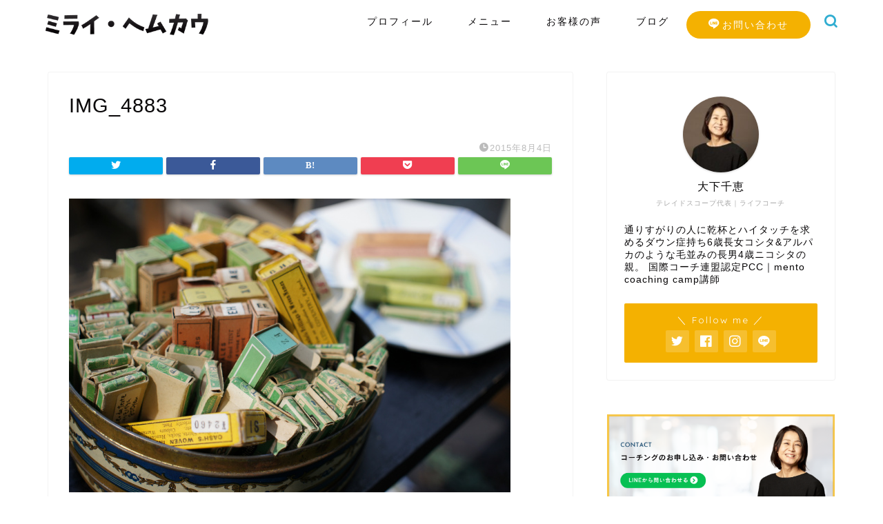

--- FILE ---
content_type: text/html; charset=UTF-8
request_url: https://oshitachie.com/img_4883/
body_size: 24818
content:
<!DOCTYPE html>
<html lang="ja">
<head prefix="og: http://ogp.me/ns# fb: http://ogp.me/ns/fb# article: http://ogp.me/ns/article#">
<meta charset="utf-8">
<meta http-equiv="X-UA-Compatible" content="IE=edge">
<meta name="viewport" content="width=device-width, initial-scale=1">
<!-- ここからOGP -->
<meta property="og:type" content="blog">
<meta property="og:title" content="IMG_4883｜大下千恵公式サイト"> 
<meta property="og:url" content="https://oshitachie.com/img_4883/"> 
<meta property="og:description" content=""> 
<meta property="og:image" content="https://oshitachie.com/wp-content/themes/jin/img/noimg320.png">
<meta property="og:site_name" content="大下千恵公式サイト">
<meta property="fb:admins" content="chieyawn8">
<meta name="twitter:card" content="summary_large_image">
<meta name="twitter:site" content="@yawn_c">
<!-- ここまでOGP --> 

<meta name="description" itemprop="description" content="" >
<link rel="canonical" href="https://oshitachie.com/img_4883/">
<title>IMG_4883｜大下千恵公式サイト</title>
<meta name='robots' content='max-image-preview:large' />
<link rel='dns-prefetch' href='//ajax.googleapis.com' />
<link rel='dns-prefetch' href='//cdnjs.cloudflare.com' />
<link rel='dns-prefetch' href='//use.fontawesome.com' />
<link rel='dns-prefetch' href='//stats.wp.com' />
<link rel='dns-prefetch' href='//maxcdn.bootstrapcdn.com' />
<link rel='dns-prefetch' href='//v0.wordpress.com' />
<link rel='dns-prefetch' href='//i0.wp.com' />
<link rel="alternate" type="application/rss+xml" title="大下千恵公式サイト &raquo; フィード" href="https://oshitachie.com/feed/" />
<link rel="alternate" type="application/rss+xml" title="大下千恵公式サイト &raquo; コメントフィード" href="https://oshitachie.com/comments/feed/" />
<link rel="alternate" type="application/rss+xml" title="大下千恵公式サイト &raquo; IMG_4883 のコメントのフィード" href="https://oshitachie.com/feed/?attachment_id=2254" />
<script type="text/javascript">
/* <![CDATA[ */
window._wpemojiSettings = {"baseUrl":"https:\/\/s.w.org\/images\/core\/emoji\/15.0.3\/72x72\/","ext":".png","svgUrl":"https:\/\/s.w.org\/images\/core\/emoji\/15.0.3\/svg\/","svgExt":".svg","source":{"concatemoji":"https:\/\/oshitachie.com\/wp-includes\/js\/wp-emoji-release.min.js?ver=6.5.7"}};
/*! This file is auto-generated */
!function(i,n){var o,s,e;function c(e){try{var t={supportTests:e,timestamp:(new Date).valueOf()};sessionStorage.setItem(o,JSON.stringify(t))}catch(e){}}function p(e,t,n){e.clearRect(0,0,e.canvas.width,e.canvas.height),e.fillText(t,0,0);var t=new Uint32Array(e.getImageData(0,0,e.canvas.width,e.canvas.height).data),r=(e.clearRect(0,0,e.canvas.width,e.canvas.height),e.fillText(n,0,0),new Uint32Array(e.getImageData(0,0,e.canvas.width,e.canvas.height).data));return t.every(function(e,t){return e===r[t]})}function u(e,t,n){switch(t){case"flag":return n(e,"\ud83c\udff3\ufe0f\u200d\u26a7\ufe0f","\ud83c\udff3\ufe0f\u200b\u26a7\ufe0f")?!1:!n(e,"\ud83c\uddfa\ud83c\uddf3","\ud83c\uddfa\u200b\ud83c\uddf3")&&!n(e,"\ud83c\udff4\udb40\udc67\udb40\udc62\udb40\udc65\udb40\udc6e\udb40\udc67\udb40\udc7f","\ud83c\udff4\u200b\udb40\udc67\u200b\udb40\udc62\u200b\udb40\udc65\u200b\udb40\udc6e\u200b\udb40\udc67\u200b\udb40\udc7f");case"emoji":return!n(e,"\ud83d\udc26\u200d\u2b1b","\ud83d\udc26\u200b\u2b1b")}return!1}function f(e,t,n){var r="undefined"!=typeof WorkerGlobalScope&&self instanceof WorkerGlobalScope?new OffscreenCanvas(300,150):i.createElement("canvas"),a=r.getContext("2d",{willReadFrequently:!0}),o=(a.textBaseline="top",a.font="600 32px Arial",{});return e.forEach(function(e){o[e]=t(a,e,n)}),o}function t(e){var t=i.createElement("script");t.src=e,t.defer=!0,i.head.appendChild(t)}"undefined"!=typeof Promise&&(o="wpEmojiSettingsSupports",s=["flag","emoji"],n.supports={everything:!0,everythingExceptFlag:!0},e=new Promise(function(e){i.addEventListener("DOMContentLoaded",e,{once:!0})}),new Promise(function(t){var n=function(){try{var e=JSON.parse(sessionStorage.getItem(o));if("object"==typeof e&&"number"==typeof e.timestamp&&(new Date).valueOf()<e.timestamp+604800&&"object"==typeof e.supportTests)return e.supportTests}catch(e){}return null}();if(!n){if("undefined"!=typeof Worker&&"undefined"!=typeof OffscreenCanvas&&"undefined"!=typeof URL&&URL.createObjectURL&&"undefined"!=typeof Blob)try{var e="postMessage("+f.toString()+"("+[JSON.stringify(s),u.toString(),p.toString()].join(",")+"));",r=new Blob([e],{type:"text/javascript"}),a=new Worker(URL.createObjectURL(r),{name:"wpTestEmojiSupports"});return void(a.onmessage=function(e){c(n=e.data),a.terminate(),t(n)})}catch(e){}c(n=f(s,u,p))}t(n)}).then(function(e){for(var t in e)n.supports[t]=e[t],n.supports.everything=n.supports.everything&&n.supports[t],"flag"!==t&&(n.supports.everythingExceptFlag=n.supports.everythingExceptFlag&&n.supports[t]);n.supports.everythingExceptFlag=n.supports.everythingExceptFlag&&!n.supports.flag,n.DOMReady=!1,n.readyCallback=function(){n.DOMReady=!0}}).then(function(){return e}).then(function(){var e;n.supports.everything||(n.readyCallback(),(e=n.source||{}).concatemoji?t(e.concatemoji):e.wpemoji&&e.twemoji&&(t(e.twemoji),t(e.wpemoji)))}))}((window,document),window._wpemojiSettings);
/* ]]> */
</script>
<link rel='stylesheet' id='sbr_styles-css' href='https://oshitachie.com/wp-content/plugins/reviews-feed/assets/css/sbr-styles.min.css?ver=2.1.1' type='text/css' media='all' />
<link rel='stylesheet' id='sbi_styles-css' href='https://oshitachie.com/wp-content/plugins/instagram-feed/css/sbi-styles.min.css?ver=6.9.1' type='text/css' media='all' />
<style id='wp-emoji-styles-inline-css' type='text/css'>

	img.wp-smiley, img.emoji {
		display: inline !important;
		border: none !important;
		box-shadow: none !important;
		height: 1em !important;
		width: 1em !important;
		margin: 0 0.07em !important;
		vertical-align: -0.1em !important;
		background: none !important;
		padding: 0 !important;
	}
</style>
<link rel='stylesheet' id='wp-block-library-css' href='https://oshitachie.com/wp-includes/css/dist/block-library/style.min.css?ver=6.5.7' type='text/css' media='all' />
<link rel='stylesheet' id='mediaelement-css' href='https://oshitachie.com/wp-includes/js/mediaelement/mediaelementplayer-legacy.min.css?ver=4.2.17' type='text/css' media='all' />
<link rel='stylesheet' id='wp-mediaelement-css' href='https://oshitachie.com/wp-includes/js/mediaelement/wp-mediaelement.min.css?ver=6.5.7' type='text/css' media='all' />
<style id='jetpack-sharing-buttons-style-inline-css' type='text/css'>
.jetpack-sharing-buttons__services-list{display:flex;flex-direction:row;flex-wrap:wrap;gap:0;list-style-type:none;margin:5px;padding:0}.jetpack-sharing-buttons__services-list.has-small-icon-size{font-size:12px}.jetpack-sharing-buttons__services-list.has-normal-icon-size{font-size:16px}.jetpack-sharing-buttons__services-list.has-large-icon-size{font-size:24px}.jetpack-sharing-buttons__services-list.has-huge-icon-size{font-size:36px}@media print{.jetpack-sharing-buttons__services-list{display:none!important}}.editor-styles-wrapper .wp-block-jetpack-sharing-buttons{gap:0;padding-inline-start:0}ul.jetpack-sharing-buttons__services-list.has-background{padding:1.25em 2.375em}
</style>
<style id='classic-theme-styles-inline-css' type='text/css'>
/*! This file is auto-generated */
.wp-block-button__link{color:#fff;background-color:#32373c;border-radius:9999px;box-shadow:none;text-decoration:none;padding:calc(.667em + 2px) calc(1.333em + 2px);font-size:1.125em}.wp-block-file__button{background:#32373c;color:#fff;text-decoration:none}
</style>
<style id='global-styles-inline-css' type='text/css'>
body{--wp--preset--color--black: #000000;--wp--preset--color--cyan-bluish-gray: #abb8c3;--wp--preset--color--white: #ffffff;--wp--preset--color--pale-pink: #f78da7;--wp--preset--color--vivid-red: #cf2e2e;--wp--preset--color--luminous-vivid-orange: #ff6900;--wp--preset--color--luminous-vivid-amber: #fcb900;--wp--preset--color--light-green-cyan: #7bdcb5;--wp--preset--color--vivid-green-cyan: #00d084;--wp--preset--color--pale-cyan-blue: #8ed1fc;--wp--preset--color--vivid-cyan-blue: #0693e3;--wp--preset--color--vivid-purple: #9b51e0;--wp--preset--gradient--vivid-cyan-blue-to-vivid-purple: linear-gradient(135deg,rgba(6,147,227,1) 0%,rgb(155,81,224) 100%);--wp--preset--gradient--light-green-cyan-to-vivid-green-cyan: linear-gradient(135deg,rgb(122,220,180) 0%,rgb(0,208,130) 100%);--wp--preset--gradient--luminous-vivid-amber-to-luminous-vivid-orange: linear-gradient(135deg,rgba(252,185,0,1) 0%,rgba(255,105,0,1) 100%);--wp--preset--gradient--luminous-vivid-orange-to-vivid-red: linear-gradient(135deg,rgba(255,105,0,1) 0%,rgb(207,46,46) 100%);--wp--preset--gradient--very-light-gray-to-cyan-bluish-gray: linear-gradient(135deg,rgb(238,238,238) 0%,rgb(169,184,195) 100%);--wp--preset--gradient--cool-to-warm-spectrum: linear-gradient(135deg,rgb(74,234,220) 0%,rgb(151,120,209) 20%,rgb(207,42,186) 40%,rgb(238,44,130) 60%,rgb(251,105,98) 80%,rgb(254,248,76) 100%);--wp--preset--gradient--blush-light-purple: linear-gradient(135deg,rgb(255,206,236) 0%,rgb(152,150,240) 100%);--wp--preset--gradient--blush-bordeaux: linear-gradient(135deg,rgb(254,205,165) 0%,rgb(254,45,45) 50%,rgb(107,0,62) 100%);--wp--preset--gradient--luminous-dusk: linear-gradient(135deg,rgb(255,203,112) 0%,rgb(199,81,192) 50%,rgb(65,88,208) 100%);--wp--preset--gradient--pale-ocean: linear-gradient(135deg,rgb(255,245,203) 0%,rgb(182,227,212) 50%,rgb(51,167,181) 100%);--wp--preset--gradient--electric-grass: linear-gradient(135deg,rgb(202,248,128) 0%,rgb(113,206,126) 100%);--wp--preset--gradient--midnight: linear-gradient(135deg,rgb(2,3,129) 0%,rgb(40,116,252) 100%);--wp--preset--font-size--small: 13px;--wp--preset--font-size--medium: 20px;--wp--preset--font-size--large: 36px;--wp--preset--font-size--x-large: 42px;--wp--preset--spacing--20: 0.44rem;--wp--preset--spacing--30: 0.67rem;--wp--preset--spacing--40: 1rem;--wp--preset--spacing--50: 1.5rem;--wp--preset--spacing--60: 2.25rem;--wp--preset--spacing--70: 3.38rem;--wp--preset--spacing--80: 5.06rem;--wp--preset--shadow--natural: 6px 6px 9px rgba(0, 0, 0, 0.2);--wp--preset--shadow--deep: 12px 12px 50px rgba(0, 0, 0, 0.4);--wp--preset--shadow--sharp: 6px 6px 0px rgba(0, 0, 0, 0.2);--wp--preset--shadow--outlined: 6px 6px 0px -3px rgba(255, 255, 255, 1), 6px 6px rgba(0, 0, 0, 1);--wp--preset--shadow--crisp: 6px 6px 0px rgba(0, 0, 0, 1);}:where(.is-layout-flex){gap: 0.5em;}:where(.is-layout-grid){gap: 0.5em;}body .is-layout-flex{display: flex;}body .is-layout-flex{flex-wrap: wrap;align-items: center;}body .is-layout-flex > *{margin: 0;}body .is-layout-grid{display: grid;}body .is-layout-grid > *{margin: 0;}:where(.wp-block-columns.is-layout-flex){gap: 2em;}:where(.wp-block-columns.is-layout-grid){gap: 2em;}:where(.wp-block-post-template.is-layout-flex){gap: 1.25em;}:where(.wp-block-post-template.is-layout-grid){gap: 1.25em;}.has-black-color{color: var(--wp--preset--color--black) !important;}.has-cyan-bluish-gray-color{color: var(--wp--preset--color--cyan-bluish-gray) !important;}.has-white-color{color: var(--wp--preset--color--white) !important;}.has-pale-pink-color{color: var(--wp--preset--color--pale-pink) !important;}.has-vivid-red-color{color: var(--wp--preset--color--vivid-red) !important;}.has-luminous-vivid-orange-color{color: var(--wp--preset--color--luminous-vivid-orange) !important;}.has-luminous-vivid-amber-color{color: var(--wp--preset--color--luminous-vivid-amber) !important;}.has-light-green-cyan-color{color: var(--wp--preset--color--light-green-cyan) !important;}.has-vivid-green-cyan-color{color: var(--wp--preset--color--vivid-green-cyan) !important;}.has-pale-cyan-blue-color{color: var(--wp--preset--color--pale-cyan-blue) !important;}.has-vivid-cyan-blue-color{color: var(--wp--preset--color--vivid-cyan-blue) !important;}.has-vivid-purple-color{color: var(--wp--preset--color--vivid-purple) !important;}.has-black-background-color{background-color: var(--wp--preset--color--black) !important;}.has-cyan-bluish-gray-background-color{background-color: var(--wp--preset--color--cyan-bluish-gray) !important;}.has-white-background-color{background-color: var(--wp--preset--color--white) !important;}.has-pale-pink-background-color{background-color: var(--wp--preset--color--pale-pink) !important;}.has-vivid-red-background-color{background-color: var(--wp--preset--color--vivid-red) !important;}.has-luminous-vivid-orange-background-color{background-color: var(--wp--preset--color--luminous-vivid-orange) !important;}.has-luminous-vivid-amber-background-color{background-color: var(--wp--preset--color--luminous-vivid-amber) !important;}.has-light-green-cyan-background-color{background-color: var(--wp--preset--color--light-green-cyan) !important;}.has-vivid-green-cyan-background-color{background-color: var(--wp--preset--color--vivid-green-cyan) !important;}.has-pale-cyan-blue-background-color{background-color: var(--wp--preset--color--pale-cyan-blue) !important;}.has-vivid-cyan-blue-background-color{background-color: var(--wp--preset--color--vivid-cyan-blue) !important;}.has-vivid-purple-background-color{background-color: var(--wp--preset--color--vivid-purple) !important;}.has-black-border-color{border-color: var(--wp--preset--color--black) !important;}.has-cyan-bluish-gray-border-color{border-color: var(--wp--preset--color--cyan-bluish-gray) !important;}.has-white-border-color{border-color: var(--wp--preset--color--white) !important;}.has-pale-pink-border-color{border-color: var(--wp--preset--color--pale-pink) !important;}.has-vivid-red-border-color{border-color: var(--wp--preset--color--vivid-red) !important;}.has-luminous-vivid-orange-border-color{border-color: var(--wp--preset--color--luminous-vivid-orange) !important;}.has-luminous-vivid-amber-border-color{border-color: var(--wp--preset--color--luminous-vivid-amber) !important;}.has-light-green-cyan-border-color{border-color: var(--wp--preset--color--light-green-cyan) !important;}.has-vivid-green-cyan-border-color{border-color: var(--wp--preset--color--vivid-green-cyan) !important;}.has-pale-cyan-blue-border-color{border-color: var(--wp--preset--color--pale-cyan-blue) !important;}.has-vivid-cyan-blue-border-color{border-color: var(--wp--preset--color--vivid-cyan-blue) !important;}.has-vivid-purple-border-color{border-color: var(--wp--preset--color--vivid-purple) !important;}.has-vivid-cyan-blue-to-vivid-purple-gradient-background{background: var(--wp--preset--gradient--vivid-cyan-blue-to-vivid-purple) !important;}.has-light-green-cyan-to-vivid-green-cyan-gradient-background{background: var(--wp--preset--gradient--light-green-cyan-to-vivid-green-cyan) !important;}.has-luminous-vivid-amber-to-luminous-vivid-orange-gradient-background{background: var(--wp--preset--gradient--luminous-vivid-amber-to-luminous-vivid-orange) !important;}.has-luminous-vivid-orange-to-vivid-red-gradient-background{background: var(--wp--preset--gradient--luminous-vivid-orange-to-vivid-red) !important;}.has-very-light-gray-to-cyan-bluish-gray-gradient-background{background: var(--wp--preset--gradient--very-light-gray-to-cyan-bluish-gray) !important;}.has-cool-to-warm-spectrum-gradient-background{background: var(--wp--preset--gradient--cool-to-warm-spectrum) !important;}.has-blush-light-purple-gradient-background{background: var(--wp--preset--gradient--blush-light-purple) !important;}.has-blush-bordeaux-gradient-background{background: var(--wp--preset--gradient--blush-bordeaux) !important;}.has-luminous-dusk-gradient-background{background: var(--wp--preset--gradient--luminous-dusk) !important;}.has-pale-ocean-gradient-background{background: var(--wp--preset--gradient--pale-ocean) !important;}.has-electric-grass-gradient-background{background: var(--wp--preset--gradient--electric-grass) !important;}.has-midnight-gradient-background{background: var(--wp--preset--gradient--midnight) !important;}.has-small-font-size{font-size: var(--wp--preset--font-size--small) !important;}.has-medium-font-size{font-size: var(--wp--preset--font-size--medium) !important;}.has-large-font-size{font-size: var(--wp--preset--font-size--large) !important;}.has-x-large-font-size{font-size: var(--wp--preset--font-size--x-large) !important;}
.wp-block-navigation a:where(:not(.wp-element-button)){color: inherit;}
:where(.wp-block-post-template.is-layout-flex){gap: 1.25em;}:where(.wp-block-post-template.is-layout-grid){gap: 1.25em;}
:where(.wp-block-columns.is-layout-flex){gap: 2em;}:where(.wp-block-columns.is-layout-grid){gap: 2em;}
.wp-block-pullquote{font-size: 1.5em;line-height: 1.6;}
</style>
<link rel='stylesheet' id='contact-form-7-css' href='https://oshitachie.com/wp-content/plugins/contact-form-7/includes/css/styles.css?ver=5.9.8' type='text/css' media='all' />
<link rel='stylesheet' id='ctf_styles-css' href='https://oshitachie.com/wp-content/plugins/custom-twitter-feeds/css/ctf-styles.min.css?ver=2.3.1' type='text/css' media='all' />
<link rel='stylesheet' id='pz-linkcard-css-css' href='//oshitachie.com/wp-content/uploads/pz-linkcard/style/style.min.css?ver=2.5.6.5.1' type='text/css' media='all' />
<link rel='stylesheet' id='cff-css' href='https://oshitachie.com/wp-content/plugins/custom-facebook-feed/assets/css/cff-style.min.css?ver=4.3.2' type='text/css' media='all' />
<link rel='stylesheet' id='sb-font-awesome-css' href='https://maxcdn.bootstrapcdn.com/font-awesome/4.7.0/css/font-awesome.min.css?ver=6.5.7' type='text/css' media='all' />
<link rel='stylesheet' id='parent-style-css' href='https://oshitachie.com/wp-content/themes/jin/style.css?ver=6.5.7' type='text/css' media='all' />
<link rel='stylesheet' id='theme-style-css' href='https://oshitachie.com/wp-content/themes/jin-child/style.css?ver=6.5.7' type='text/css' media='all' />
<link rel='stylesheet' id='fontawesome-style-css' href='https://use.fontawesome.com/releases/v5.6.3/css/all.css?ver=6.5.7' type='text/css' media='all' />
<link rel='stylesheet' id='swiper-style-css' href='https://cdnjs.cloudflare.com/ajax/libs/Swiper/4.0.7/css/swiper.min.css?ver=6.5.7' type='text/css' media='all' />
<link rel='stylesheet' id='tablepress-default-css' href='https://oshitachie.com/wp-content/plugins/tablepress/css/build/default.css?ver=3.2.6' type='text/css' media='all' />
<link rel="https://api.w.org/" href="https://oshitachie.com/wp-json/" /><link rel="alternate" type="application/json" href="https://oshitachie.com/wp-json/wp/v2/media/2254" /><link rel='shortlink' href='https://wp.me/a9RCtl-Am' />
<link rel="alternate" type="application/json+oembed" href="https://oshitachie.com/wp-json/oembed/1.0/embed?url=https%3A%2F%2Foshitachie.com%2Fimg_4883%2F" />
<link rel="alternate" type="text/xml+oembed" href="https://oshitachie.com/wp-json/oembed/1.0/embed?url=https%3A%2F%2Foshitachie.com%2Fimg_4883%2F&#038;format=xml" />
	<style>img#wpstats{display:none}</style>
			<style type="text/css">
		#wrapper {
			background-color: #fff;
			background-image: url();
					}

		.related-entry-headline-text span:before,
		#comment-title span:before,
		#reply-title span:before {
			background-color: #30add1;
			border-color: #30add1 !important;
		}

		#breadcrumb:after,
		#page-top a {
			background-color: #30add1;
		}

		footer {
			background-color: #30add1;
		}

		.footer-inner a,
		#copyright,
		#copyright-center {
			border-color: #fff !important;
			color: #fff !important;
		}

		#footer-widget-area {
			border-color: #fff !important;
		}

		.page-top-footer a {
			color: #30add1 !important;
		}

		#breadcrumb ul li,
		#breadcrumb ul li a {
			color: #30add1 !important;
		}

		body,
		a,
		a:link,
		a:visited,
		.my-profile,
		.widgettitle,
		.tabBtn-mag label {
			color: #090708;
		}

		a:hover {
			color: #d8d8d8;
		}

		.widget_nav_menu ul>li>a:before,
		.widget_categories ul>li>a:before,
		.widget_pages ul>li>a:before,
		.widget_recent_entries ul>li>a:before,
		.widget_archive ul>li>a:before,
		.widget_archive form:after,
		.widget_categories form:after,
		.widget_nav_menu ul>li>ul.sub-menu>li>a:before,
		.widget_categories ul>li>.children>li>a:before,
		.widget_pages ul>li>.children>li>a:before,
		.widget_nav_menu ul>li>ul.sub-menu>li>ul.sub-menu li>a:before,
		.widget_categories ul>li>.children>li>.children li>a:before,
		.widget_pages ul>li>.children>li>.children li>a:before {
			color: #30add1;
		}

		.widget_nav_menu ul .sub-menu .sub-menu li a:before {
			background-color: #090708 !important;
		}
		.d--labeling-act-border{
			border-color: rgba(9,7,8,0.18);
		}
		.c--labeling-act.d--labeling-act-solid{
			background-color: rgba(9,7,8,0.06);
		}
		.a--labeling-act{
			color: rgba(9,7,8,0.6);
		}
		.a--labeling-small-act span{
			background-color: rgba(9,7,8,0.21);
		}
		.c--labeling-act.d--labeling-act-strong{
			background-color: rgba(9,7,8,0.045);
		}
		.d--labeling-act-strong .a--labeling-act{
			color: rgba(9,7,8,0.75);
		}


		footer .footer-widget,
		footer .footer-widget a,
		footer .footer-widget ul li,
		.footer-widget.widget_nav_menu ul>li>a:before,
		.footer-widget.widget_categories ul>li>a:before,
		.footer-widget.widget_recent_entries ul>li>a:before,
		.footer-widget.widget_pages ul>li>a:before,
		.footer-widget.widget_archive ul>li>a:before,
		footer .widget_tag_cloud .tagcloud a:before {
			color: #fff !important;
			border-color: #fff !important;
		}

		footer .footer-widget .widgettitle {
			color: #fff !important;
			border-color: #f4b101 !important;
		}

		footer .widget_nav_menu ul .children .children li a:before,
		footer .widget_categories ul .children .children li a:before,
		footer .widget_nav_menu ul .sub-menu .sub-menu li a:before {
			background-color: #fff !important;
		}

		#drawernav a:hover,
		.post-list-title,
		#prev-next p,
		#toc_container .toc_list li a {
			color: #090708 !important;
		}

		#header-box {
			background-color: #ffffff;
		}

		@media (min-width: 768px) {

			#header-box .header-box10-bg:before,
			#header-box .header-box11-bg:before {
				border-radius: 2px;
			}
		}

		@media (min-width: 768px) {
			.top-image-meta {
				margin-top: calc(0px - 30px);
			}
		}

		@media (min-width: 1200px) {
			.top-image-meta {
				margin-top: calc(0px);
			}
		}

		.pickup-contents:before {
			background-color: #ffffff !important;
		}

		.main-image-text {
			color: #555;
		}

		.main-image-text-sub {
			color: #555;
		}

		@media (min-width: 481px) {
			#site-info {
				padding-top: 15px !important;
				padding-bottom: 15px !important;
			}
		}

		#site-info span a {
			color: #d8d8d8 !important;
		}

		#headmenu .headsns .line a svg {
			fill: #30add1 !important;
		}

		#headmenu .headsns a,
		#headmenu {
			color: #30add1 !important;
			border-color: #30add1 !important;
		}

		.profile-follow .line-sns a svg {
			fill: #30add1 !important;
		}

		.profile-follow .line-sns a:hover svg {
			fill: #f4b101 !important;
		}

		.profile-follow a {
			color: #30add1 !important;
			border-color: #30add1 !important;
		}

		.profile-follow a:hover,
		#headmenu .headsns a:hover {
			color: #f4b101 !important;
			border-color: #f4b101 !important;
		}

		.search-box:hover {
			color: #f4b101 !important;
			border-color: #f4b101 !important;
		}

		#header #headmenu .headsns .line a:hover svg {
			fill: #f4b101 !important;
		}

		.cps-icon-bar,
		#navtoggle:checked+.sp-menu-open .cps-icon-bar {
			background-color: #d8d8d8;
		}

		#nav-container {
			background-color: #fff;
		}

		.menu-box .menu-item svg {
			fill: #0b090b;
		}

		#drawernav ul.menu-box>li>a,
		#drawernav2 ul.menu-box>li>a,
		#drawernav3 ul.menu-box>li>a,
		#drawernav4 ul.menu-box>li>a,
		#drawernav5 ul.menu-box>li>a,
		#drawernav ul.menu-box>li.menu-item-has-children:after,
		#drawernav2 ul.menu-box>li.menu-item-has-children:after,
		#drawernav3 ul.menu-box>li.menu-item-has-children:after,
		#drawernav4 ul.menu-box>li.menu-item-has-children:after,
		#drawernav5 ul.menu-box>li.menu-item-has-children:after {
			color: #0b090b !important;
		}

		#drawernav ul.menu-box li a,
		#drawernav2 ul.menu-box li a,
		#drawernav3 ul.menu-box li a,
		#drawernav4 ul.menu-box li a,
		#drawernav5 ul.menu-box li a {
			font-size: 14px !important;
		}

		#drawernav3 ul.menu-box>li {
			color: #090708 !important;
		}

		#drawernav4 .menu-box>.menu-item>a:after,
		#drawernav3 .menu-box>.menu-item>a:after,
		#drawernav .menu-box>.menu-item>a:after {
			background-color: #0b090b !important;
		}

		#drawernav2 .menu-box>.menu-item:hover,
		#drawernav5 .menu-box>.menu-item:hover {
			border-top-color: #30add1 !important;
		}

		.cps-info-bar a {
			background-color: #f4b101 !important;
		}

		@media (min-width: 768px) {
			#main-contents-one .post-list-mag .post-list-item {
				width: 32%;
			}

			#main-contents-one .post-list-mag .post-list-item:not(:nth-child(3n)) {
				margin-right: 2%;
			}

			.tabBtn-mag {
				width: 85%;
				margin-bottom: 40px;
			}

			.tabBtn-mag label {
				padding: 10px 20px;
			}
		}

		@media (min-width: 768px) {

			#tab-1:checked~.tabBtn-mag li [for="tab-1"]:after,
			#tab-2:checked~.tabBtn-mag li [for="tab-2"]:after,
			#tab-3:checked~.tabBtn-mag li [for="tab-3"]:after,
			#tab-4:checked~.tabBtn-mag li [for="tab-4"]:after {
				border-top-color: #30add1 !important;
			}

			.tabBtn-mag label {
				border-bottom-color: #30add1 !important;
			}
		}

		#tab-1:checked~.tabBtn-mag li [for="tab-1"],
		#tab-2:checked~.tabBtn-mag li [for="tab-2"],
		#tab-3:checked~.tabBtn-mag li [for="tab-3"],
		#tab-4:checked~.tabBtn-mag li [for="tab-4"],
		#prev-next a.next:after,
		#prev-next a.prev:after,
		.more-cat-button a:hover span:before {
			background-color: #30add1 !important;
		}


		.swiper-slide .post-list-cat,
		.post-list-mag .post-list-cat,
		.post-list-mag3col .post-list-cat,
		.post-list-mag-sp1col .post-list-cat,
		.swiper-pagination-bullet-active,
		.pickup-cat,
		.post-list .post-list-cat,
		#breadcrumb .bcHome a:hover span:before,
		.popular-item:nth-child(1) .pop-num,
		.popular-item:nth-child(2) .pop-num,
		.popular-item:nth-child(3) .pop-num {
			background-color: #f4b101 !important;
		}

		.sidebar-btn a,
		.profile-sns-menu {
			background-color: #f4b101 !important;
		}

		.sp-sns-menu a,
		.pickup-contents-box a:hover .pickup-title {
			border-color: #30add1 !important;
			color: #30add1 !important;
		}

		.pickup-image:after {
			display: none;
		}

		.pro-line svg {
			fill: #30add1 !important;
		}

		.cps-post-cat a,
		.meta-cat,
		.popular-cat {
			background-color: #f4b101 !important;
			border-color: #f4b101 !important;
		}

		.tagicon,
		.tag-box a,
		#toc_container .toc_list>li,
		#toc_container .toc_title {
			color: #30add1 !important;
		}

		.widget_tag_cloud a::before {
			color: #090708 !important;
		}

		.tag-box a,
		#toc_container:before {
			border-color: #30add1 !important;
		}

		.cps-post-cat a:hover {
			color: #d8d8d8 !important;
		}

		.pagination li:not([class*="current"]) a:hover,
		.widget_tag_cloud a:hover {
			background-color: #30add1 !important;
		}

		.pagination li:not([class*="current"]) a:hover {
			opacity: 0.5 !important;
		}

		.pagination li.current a {
			background-color: #30add1 !important;
			border-color: #30add1 !important;
		}

		.nextpage a:hover span {
			color: #30add1 !important;
			border-color: #30add1 !important;
		}

		.cta-content:before {
			background-color: #f7b100 !important;
		}

		.cta-text,
		.info-title {
			color: #fff !important;
		}

		#footer-widget-area.footer_style1 .widgettitle {
			border-color: #f4b101 !important;
		}

		.sidebar_style1 .widgettitle,
		.sidebar_style5 .widgettitle {
			border-color: #30add1 !important;
		}

		.sidebar_style2 .widgettitle,
		.sidebar_style4 .widgettitle,
		.sidebar_style6 .widgettitle,
		#home-bottom-widget .widgettitle,
		#home-top-widget .widgettitle,
		#post-bottom-widget .widgettitle,
		#post-top-widget .widgettitle {
			background-color: #30add1 !important;
		}

		#home-bottom-widget .widget_search .search-box input[type="submit"],
		#home-top-widget .widget_search .search-box input[type="submit"],
		#post-bottom-widget .widget_search .search-box input[type="submit"],
		#post-top-widget .widget_search .search-box input[type="submit"] {
			background-color: #f4b101 !important;
		}

		.tn-logo-size {
			font-size: 100% !important;
		}

		@media (min-width: 481px) {
			.tn-logo-size img {
				width: calc(100%*0.5) !important;
			}
		}

		@media (min-width: 768px) {
			.tn-logo-size img {
				width: calc(100%*2.2) !important;
			}
		}

		@media (min-width: 1200px) {
			.tn-logo-size img {
				width: 100% !important;
			}
		}

		.sp-logo-size {
			font-size: 80% !important;
		}

		.sp-logo-size img {
			width: 80% !important;
		}

		.cps-post-main ul>li:before,
		.cps-post-main ol>li:before {
			background-color: #f4b101 !important;
		}

		.profile-card .profile-title {
			background-color: #30add1 !important;
		}

		.profile-card {
			border-color: #30add1 !important;
		}

		.cps-post-main a {
			color: #008db7;
		}

		.cps-post-main .marker {
			background: -webkit-linear-gradient(transparent 60%, #f7c851 0%);
			background: linear-gradient(transparent 60%, #f7c851 0%);
		}

		.cps-post-main .marker2 {
			background: -webkit-linear-gradient(transparent 60%, #90c3d1 0%);
			background: linear-gradient(transparent 60%, #90c3d1 0%);
		}

		.cps-post-main .jic-sc {
			color: #f7b100;
		}


		.simple-box1 {
			border-color: #30add1 !important;
		}

		.simple-box2 {
			border-color: #30add1 !important;
		}

		.simple-box3 {
			border-color: #30add1 !important;
		}

		.simple-box4 {
			border-color: #30add1 !important;
		}

		.simple-box4:before {
			background-color: #30add1;
		}

		.simple-box5 {
			border-color: #30add1 !important;
		}

		.simple-box5:before {
			background-color: #30add1;
		}

		.simple-box6 {
			background-color: #d8d8d8 !important;
		}

		.simple-box7 {
			border-color: #30add1 !important;
		}

		.simple-box7:before {
			background-color: #30add1 !important;
		}

		.simple-box8 {
			border-color: #30add1 !important;
		}

		.simple-box8:before {
			background-color: #30add1 !important;
		}

		.simple-box9:before {
			background-color: #30add1 !important;
		}

		.simple-box9:after {
			border-color: #30add1 #30add1 #fff #fff !important;
		}

		.kaisetsu-box1:before,
		.kaisetsu-box1-title {
			background-color: #30add1 !important;
		}

		.kaisetsu-box2 {
			border-color: #30add1 !important;
		}

		.kaisetsu-box2-title {
			background-color: #30add1 !important;
		}

		.kaisetsu-box4 {
			border-color: #30add1 !important;
		}

		.kaisetsu-box4-title {
			background-color: #30add1 !important;
		}

		.kaisetsu-box5:before {
			background-color: #30add1 !important;
		}

		.kaisetsu-box5-title {
			background-color: #30add1 !important;
		}

		.concept-box1 {
			border-color: #30add1 !important;
		}

		.concept-box1:after {
			background-color: #30add1 !important;
		}

		.concept-box1:before {
			content: "ポイント" !important;
			color: #30add1 !important;
		}

		.concept-box2 {
			border-color: #f7c645 !important;
		}

		.concept-box2:after {
			background-color: #f7c645 !important;
		}

		.concept-box2:before {
			content: "注意点" !important;
			color: #f7c645 !important;
		}

		.concept-box3 {
			border-color: #30add1 !important;
		}

		.concept-box3:after {
			background-color: #30add1 !important;
		}

		.concept-box3:before {
			content: "良い例" !important;
			color: #30add1 !important;
		}

		.concept-box4 {
			border-color: #cc3e2e !important;
		}

		.concept-box4:after {
			background-color: #cc3e2e !important;
		}

		.concept-box4:before {
			content: "悪い例" !important;
			color: #cc3e2e !important;
		}

		.concept-box5 {
			border-color: #30add1 !important;
		}

		.concept-box5:after {
			background-color: #30add1 !important;
		}

		.concept-box5:before {
			content: "参考" !important;
			color: #30add1 !important;
		}

		.concept-box6 {
			border-color: #30add1 !important;
		}

		.concept-box6:after {
			background-color: #30add1 !important;
		}

		.concept-box6:before {
			content: "メモ" !important;
			color: #30add1 !important;
		}

		.innerlink-box1,
		.blog-card {
			border-color: #30add1 !important;
		}

		.innerlink-box1-title {
			background-color: #30add1 !important;
			border-color: #30add1 !important;
		}

		.innerlink-box1:before,
		.blog-card-hl-box {
			background-color: #30add1 !important;
		}

		.jin-ac-box01-title::after {
			color: #30add1;
		}

		.color-button01 a,
		.color-button01 a:hover,
		.color-button01:before {
			background-color: #008db7 !important;
		}

		.top-image-btn-color a,
		.top-image-btn-color a:hover,
		.top-image-btn-color:before {
			background-color: #ffcd44 !important;
		}

		.color-button02 a,
		.color-button02 a:hover,
		.color-button02:before {
			background-color: #d9333f !important;
		}

		.color-button01-big a,
		.color-button01-big a:hover,
		.color-button01-big:before {
			background-color: #3296d1 !important;
		}

		.color-button01-big a,
		.color-button01-big:before {
			border-radius: 5px !important;
		}

		.color-button01-big a {
			padding-top: 20px !important;
			padding-bottom: 20px !important;
		}

		.color-button02-big a,
		.color-button02-big a:hover,
		.color-button02-big:before {
			background-color: #83d159 !important;
		}

		.color-button02-big a,
		.color-button02-big:before {
			border-radius: 5px !important;
		}

		.color-button02-big a {
			padding-top: 20px !important;
			padding-bottom: 20px !important;
		}

		.color-button01-big {
			width: 75% !important;
		}

		.color-button02-big {
			width: 75% !important;
		}

		.top-image-btn-color:before,
		.color-button01:before,
		.color-button02:before,
		.color-button01-big:before,
		.color-button02-big:before {
			bottom: -1px;
			left: -1px;
			width: 100%;
			height: 100%;
			border-radius: 6px;
			box-shadow: 0px 1px 5px 0px rgba(0, 0, 0, 0.25);
			-webkit-transition: all .4s;
			transition: all .4s;
		}

		.top-image-btn-color a:hover,
		.color-button01 a:hover,
		.color-button02 a:hover,
		.color-button01-big a:hover,
		.color-button02-big a:hover {
			-webkit-transform: translateY(2px);
			transform: translateY(2px);
			-webkit-filter: brightness(0.95);
			filter: brightness(0.95);
		}

		.top-image-btn-color:hover:before,
		.color-button01:hover:before,
		.color-button02:hover:before,
		.color-button01-big:hover:before,
		.color-button02-big:hover:before {
			-webkit-transform: translateY(2px);
			transform: translateY(2px);
			box-shadow: none !important;
		}

		.h2-style01 h2,
		.h2-style02 h2:before,
		.h2-style03 h2,
		.h2-style04 h2:before,
		.h2-style05 h2,
		.h2-style07 h2:before,
		.h2-style07 h2:after,
		.h3-style03 h3:before,
		.h3-style02 h3:before,
		.h3-style05 h3:before,
		.h3-style07 h3:before,
		.h2-style08 h2:after,
		.h2-style10 h2:before,
		.h2-style10 h2:after,
		.h3-style02 h3:after,
		.h4-style02 h4:before {
			background-color: #30add1 !important;
		}

		.h3-style01 h3,
		.h3-style04 h3,
		.h3-style05 h3,
		.h3-style06 h3,
		.h4-style01 h4,
		.h2-style02 h2,
		.h2-style08 h2,
		.h2-style08 h2:before,
		.h2-style09 h2,
		.h4-style03 h4 {
			border-color: #30add1 !important;
		}

		.h2-style05 h2:before {
			border-top-color: #30add1 !important;
		}

		.h2-style06 h2:before,
		.sidebar_style3 .widgettitle:after {
			background-image: linear-gradient(-45deg,
					transparent 25%,
					#30add1 25%,
					#30add1 50%,
					transparent 50%,
					transparent 75%,
					#30add1 75%,
					#30add1);
		}

		.jin-h2-icons.h2-style02 h2 .jic:before,
		.jin-h2-icons.h2-style04 h2 .jic:before,
		.jin-h2-icons.h2-style06 h2 .jic:before,
		.jin-h2-icons.h2-style07 h2 .jic:before,
		.jin-h2-icons.h2-style08 h2 .jic:before,
		.jin-h2-icons.h2-style09 h2 .jic:before,
		.jin-h2-icons.h2-style10 h2 .jic:before,
		.jin-h3-icons.h3-style01 h3 .jic:before,
		.jin-h3-icons.h3-style02 h3 .jic:before,
		.jin-h3-icons.h3-style03 h3 .jic:before,
		.jin-h3-icons.h3-style04 h3 .jic:before,
		.jin-h3-icons.h3-style05 h3 .jic:before,
		.jin-h3-icons.h3-style06 h3 .jic:before,
		.jin-h3-icons.h3-style07 h3 .jic:before,
		.jin-h4-icons.h4-style01 h4 .jic:before,
		.jin-h4-icons.h4-style02 h4 .jic:before,
		.jin-h4-icons.h4-style03 h4 .jic:before,
		.jin-h4-icons.h4-style04 h4 .jic:before {
			color: #30add1;
		}

		@media all and (-ms-high-contrast:none) {

			*::-ms-backdrop,
			.color-button01:before,
			.color-button02:before,
			.color-button01-big:before,
			.color-button02-big:before {
				background-color: #595857 !important;
			}
		}

		.jin-lp-h2 h2,
		.jin-lp-h2 h2 {
			background-color: transparent !important;
			border-color: transparent !important;
			color: #090708 !important;
		}

		.jincolumn-h3style2 {
			border-color: #30add1 !important;
		}

		.jinlph2-style1 h2:first-letter {
			color: #30add1 !important;
		}

		.jinlph2-style2 h2,
		.jinlph2-style3 h2 {
			border-color: #30add1 !important;
		}

		.jin-photo-title .jin-fusen1-down,
		.jin-photo-title .jin-fusen1-even,
		.jin-photo-title .jin-fusen1-up {
			border-left-color: #30add1;
		}

		.jin-photo-title .jin-fusen2,
		.jin-photo-title .jin-fusen3 {
			background-color: #30add1;
		}

		.jin-photo-title .jin-fusen2:before,
		.jin-photo-title .jin-fusen3:before {
			border-top-color: #30add1;
		}

		.has-huge-font-size {
			font-size: 42px !important;
		}

		.has-large-font-size {
			font-size: 36px !important;
		}

		.has-medium-font-size {
			font-size: 20px !important;
		}

		.has-normal-font-size {
			font-size: 16px !important;
		}

		.has-small-font-size {
			font-size: 13px !important;
		}
	</style>
<link rel="icon" href="https://i0.wp.com/oshitachie.com/wp-content/uploads/2015/01/fav3.png?fit=32%2C32&#038;ssl=1" sizes="32x32" />
<link rel="icon" href="https://i0.wp.com/oshitachie.com/wp-content/uploads/2015/01/fav3.png?fit=192%2C192&#038;ssl=1" sizes="192x192" />
<link rel="apple-touch-icon" href="https://i0.wp.com/oshitachie.com/wp-content/uploads/2015/01/fav3.png?fit=180%2C180&#038;ssl=1" />
<meta name="msapplication-TileImage" content="https://i0.wp.com/oshitachie.com/wp-content/uploads/2015/01/fav3.png?fit=270%2C270&#038;ssl=1" />
		<style type="text/css" id="wp-custom-css">
			/************************************
** トップページカスタマイズ
************************************/
/*記事一覧*/
.home .cps-post-main{
	padding-top:0;
}
.home .top-wrap{
	display:-webkit-box;
  	display:-ms-flexbox;
  	display:flex;
	-webkit-box-pack: justify;
	-ms-flex-pack: justify;
	justify-content:space-between;
	-ms-flex-wrap: wrap;
	flex-wrap:wrap;
	margin-bottom:1rem;
}
.home .top-wrap .blog-card-hl-box{
	display:none;
}

.home .top-wrap .blog-card{
	border:none;
	box-shadow: 0px 1px 3px rgba(0, 0, 0, 0.18);
	background:#fff;
	padding:0 !important;
	margin:1rem 0 !important;
	flex-basis:30%;
}

.home .top-wrap .blog-card:hover{
	transform: translateY(-3px);
	box-shadow: 0px 3px 18px 3px rgba(0, 0, 0, 0.08);
	opacity:1 !important;
}

.home .top-wrap .blog-card:hover .blog-card-thumbnail img{
	transform:none;
}

.home .top-wrap .blog-card-box{
	display:block;
}

.home .top-wrap .blog-card-content{
	flex:unset;
	max-width: 100%;
}

.home .top-wrap .blog-card-thumbnail {
	margin: 0 !important;
	flex: unset;
	overflow: visible;
}

.home .blog-card-title{
	padding:1rem;
}

.home .blog-card-excerpt{
	display:none;
}

.home h1.cps-post-title{
	display:none;
}

.home .cps-post-main-box h2:first-of-type{
	margin-top:0 !important;
}

.home .share-top,.home .share{
	display:none;
}


/*ピックアップコンテンツ背景消す*/
.pickup-contents-box .pickup-contents:before {
			background : none; 
	}
	
	

/*TOP枠を消す*/
.home .cps-post-box{
    padding: 0;
    box-shadow: none;
}

/*h2見出し上下線を少し細く*/
.h2-style10 h2:before {
	height:3px;
}

.h2-style10 h2:after {
	height:3px;
}

/* プロフィールのカスタマイズ */
/* 背景を装飾 */
.my-profile,.widget-profile{
background-color:#fff!important;
}

/* 仕事の色を変更 */
#footer-widget-area .myjob {
    color: #2b597b !important;
}

/* 一部に背景色をつける */
.top-message,.top-newpost {
	position: relative;
	padding-bottom:20px;
}

.top-message::after,.top-newpost::after {
	content: "";
	background:#ecf6fa;
	width: 100vw;
	height: 100%;
	display: block;
	position: absolute;
	left: calc(-50vw + 50%);
	top: 0;
	z-index: -1;
}

/* セクション見出し */
h2.top-hedding-en{
	font-size:1em;
	text-align:center;
	color:#04a9d8;
	font-weight: 600;
	position: initial;
	padding-top:30px;
	margin-top:0px;
  margin-bottom:0px;
	letter-spacing: 0.12em;
	padding:40px 0px 0px 0px;
}

h2.top-hedding-en::after,h2.top-hedding-en::before,h2.top-hedding-ja::before,h2.top-hedding-ja::after{
    display: none;
}

h2.top-hedding-ja{
	font-size:1.5em;
	text-align:center;
	color:#0b090b;
	font-weight: 600;
	position: initial;
	letter-spacing: 0.12em;
	margin-top:0px;
  margin-bottom:0px;
	padding:0px 0px 30px 0px;
	
}

.page-id-7440 #breadcrumb {
    display: none;
}



/*-----------------------------
  記事修正
-----------------------------*/
strong {
    background: none;
}

#drawernav3 ul.menu-box li:last-child a{
     background: #f4b101!important;
    color: #fff !important;
    font-weight: 500 !important;
    width: 180px !important;
    height: 40px !important;
    border-radius: 30px !important;
    display: flex !important;
    align-items: center !important;
    justify-content: center !important;
		border-bottom: none !important;
		transition: .3s;
}

#drawernav3 ul.menu-box li:last-child a:hover {
  transform: scale(0.9);
}

#drawernav3 ul.menu-box li:last-child a:after {
		display:none;
}


/*ipadレスポンシブ*/
/*記事一覧*/
@media screen and (max-width: 768px){
	
	.home .top-wrap{
		-webkit-box-orient: vertical;
		-webkit-box-direction: normal;
	}
	
	.home .top-wrap .blog-card{
		flex-basis:48%;
}
	
	.home .top-2{
		-webkit-box-orient: horizontal !important;
		-webkit-box-direction: normal !important;
		-ms-flex-direction: row !important;
		flex-direction: row !important;
	}
	
	}

/*スマホレスポンシブ*/
@media screen and (max-width: 480px) {
	/*テキスト中央寄せ*/
.page-id-7440 p {
	text-align: center;
		}
	}		</style>
		<style id="sccss">/*--------------------------------------
  ヨメレバ・カエレバ（レスポンシブ）
--------------------------------------*/
.booklink-box, .kaerebalink-box{
    padding:25px;
    margin-bottom: 10px;
    border:double #CCC;
    overflow: hidden;
    font-size:small;
}
.booklink-image, .kaerebalink-image{
    margin:0 15px 0 0;
    float:left;
    min-width: 160px;
    text-align: center;
}
.booklink-image img, .kaerebalink-image img{
    margin:0 auto;
    text-align:center;
}
.booklink-info, .kaerebalink-info{
    margin:0;
    line-height:120%;
    overflow: hidden;
}
.booklink-name, .kaerebalink-name{
    margin-bottom:24px;
    line-height:1.5em;
}
.booklink-powered-date, .kaerebalink-powered-date{
     font-size:8px;
     margin-top:10px;
     font-family:verdana;
     line-height:120%;
}
.booklink-detail, .kaerebalink-detail{font-size: 12px;}
.booklink-powered-date, .kaerebalink-detail{margin-bottom:15px;}
.booklink-link2, .kaerebalink-link1{margin-top:10px;}
.booklink-link2 a,
.kaerebalink-link1 a{
    width:30%;
    -moz-border-radius:5px;
    -webkit-border-radius:5px;
    border-radius:5px;
    display:inline-block;
    margin:5px 2px 0 0;
    padding:10px 1px;
    text-align:center;
    float:left;
    text-decoration:none;
    font-weight:800;
    text-shadow:1px 1px 1px #dcdcdc;
    font-size:12px;
    color: #fff !important;
}
.booklink-link2 a:hover,
.kaerebalink-link1 a:hover{opacity: 0.6;}
.booklink-link2 a:active
.kaerebalink-link1 a:active{
    position:relative;
    top:1px;
}
/*ボタンを変えるときはここから*/
.shoplinkamazon a{color:#FF9901 !important;border: 1px solid #FF9901 !important;}
.shoplinkrakuten a{color:#c20004 !important;border: 1px solid #c20004 !important;}
.shoplinkkindle a{color:#007dcd !important;border: 1px solid #007dcd !important;}
.shoplinkkakakucom a{color:#314995 !important;border: 1px solid #314995;}
.shoplinkyahoo a{color:#7b0099 !important;border: 1px solid #7b0099 !important;}
/*ここまでを変更*/
.shoplinkyahoo img{display:none;}
.shoplinkyahoo a{font-size:10px;}
.booklink-footer{display: none;}

@media screen and (max-width: 680px) {
.booklink-box, .kaerebalink-box{padding:15px;}
.booklink-image, .kaerebalink-image{
    width: 100px !important;
    min-width: initial;
}
.booklink-name > a, .kaerebalink-name > a{
    font-size: 15px;
    font-weight: bold;
}
.booklink-name, .kaerebalink-name{margin-bottom:12px;}
.booklink-powered-date, .kaerebalink-powered-date{margin-top:5px;}
.booklink-link2 a,
.kaerebalink-link1 a{
    width:calc(100% - 4px);
    -moz-border-radius:5px;
    -webkit-border-radius:5px;
    border-radius:5px;
    margin: 2px 0px;
    padding:10px 0px;
}
}

/*--------------------------------------
  強調蛍光ペン
--------------------------------------*/  
strong {
background: linear-gradient(transparent 40%, #66FFCC 40%);
}

/*--------------------------------------
  引用装飾
--------------------------------------*/  
blockquote {
    position: relative;
    padding: 5px 12px 5px 56px;
    box-sizing: border-box;
    font-style: italic;
    color: #464646;
    background: #f0f7ff;
}

blockquote:before{
    display: inline-block;
    position: absolute;
    top: 50%;
    left: 10px;
    width: 36px;
    height: 36px;
    transform: -ms-translateY(-50%);
    transform: -webkit-translateY(-50%);
    transform: translateY(-50%);
    vertical-align: middle;
    text-align: center;
    content: "\f10d";
    font-family: FontAwesome;
    color: #FFF;
    font-size: 20px;
    line-height: 36px;
    background: #a5d7ff;
    border-radius: 50%;
}

blockquote p {
    position: relative;
    padding: 0;
    margin: 10px 0;
    z-index: 3;
    line-height: 1.7;
}

blockquote cite {
    display: block;
    text-align: right;
    color: #888888;
    font-size: 0.9em;
}

/*--------------------------------------
  コンタクトフォーム送信ボタン
--------------------------------------*/

.wpcf7 input[type="submit"] {
width:100%;
padding:15px;
border-radius:10px;
-webkit-border-radius: 10px;  
-moz-border-radius: 10px;
border: none;
box-shadow: 0 3px 0 #ddd;
background: #ff7fa1;
transition: 0.3s;
}
.wpcf7-submit:hover {
background: #a4dd6c;
transform: translate3d(0px, 3px, 1px);
-webkit-transform: translate3d(0px, 3px, 1px);
-moz-transform: translate3d(0px, 3px, 1px);
}

/*--------------------------------------
  リンクボタン
--------------------------------------*/
.kousiki {
    text-align:left; /*ボタンの中央配置 */
    margin:20px auto 20px auto;  /*ボタンの上右下左の余白 */
    max-width: 300px;  /*ボタンの横幅 */
    text-align: center;  /*ボタン内の文字中央寄せ */
    padding: 10px;  /*ボタン内文字の余白 */
    background-color: #ff7fa1;  /*ボタンの背景色 */
    margin-right: auto;
    margin-left: auto;
    border-radius: 5px;  /*ボタンの角を少し丸く */
    -webkit-border-radius: 5px;
    -moz-border-radius: 5px;
    font-weight: bold;  /*ボタン内文字は太字 */
    color: #ffffff !important;  /*ボタン内の文字色 */
}
 
.kousiki a {
 text-decoration: none !important;  /*ボタン内テキストリンク下線無し */
 color: #ffffff !important;  /*ボタン内の文字色 */
 display: block;
}

/*--------------------------------------
  POINTつき囲み線
--------------------------------------*/
.box27 {
    position: relative;
    margin: 2em 0;
    padding: 0.5em 1em;
    border: solid 3px #EDA184;
}
.box27 .box-title {
    position: absolute;
    display: inline-block;
    top: -27px;
    left: -3px;
    padding: 0 9px;
    height: 25px;
    line-height: 25px;
    vertical-align: middle;
    font-size: 17px;
    background: #EDA184;
    color: #ffffff;
    font-weight: bold;
    border-radius: 5px 5px 0 0;
}
.box27 p {
    margin: 0; 
    padding: 0;
}

</style>	
<!--カエレバCSS-->
<!--アプリーチCSS-->

<meta name="google-site-verification" content="JtIFT_wSWkZY9H3bWQDqJO_0eW9ILQMwQ4KNA7FjDO8" />

<!-- Global site tag (gtag.js) - Google Analytics -->
<script async src="https://www.googletagmanager.com/gtag/js?id=UA-39396531-2"></script>
<script>
  window.dataLayer = window.dataLayer || [];
  function gtag(){dataLayer.push(arguments);}
  gtag('js', new Date());

  gtag('config', 'UA-39396531-2');
</script>
</head>
<body class="attachment attachment-template-default single single-attachment postid-2254 attachmentid-2254 attachment-jpeg" id="nofont-style">
<div id="wrapper">

		
	<div id="scroll-content" class="animate">
	
		<!--ヘッダー-->

					<div id="header-box" class="tn_on header-box animate">
	<div id="header" class="header-type1 header animate">
		
		<div id="site-info" class="ef">
							<span class="tn-logo-size"><a href='https://oshitachie.com/' title='大下千恵公式サイト' rel='home'><img src='https://oshitachie.com/wp-content/uploads/2016/08/logo160803-1.png' alt='大下千恵公式サイト'></a></span>
					</div>

				<!--グローバルナビゲーション layout3-->
		<div id="drawernav3" class="ef">
			<nav class="fixed-content ef"><ul class="menu-box"><li class="menu-item menu-item-type-custom menu-item-object-custom menu-item-5898"><a href="https://oshitachie.com/profile/">プロフィール</a></li>
<li class="menu-item menu-item-type-custom menu-item-object-custom menu-item-5899"><a href="https://oshitachie.com/nagare/">メニュー</a></li>
<li class="menu-item menu-item-type-custom menu-item-object-custom menu-item-5901"><a href="https://oshitachie.com/category/impressions/">お客様の声</a></li>
<li class="menu-item menu-item-type-post_type menu-item-object-page current_page_parent menu-item-7788"><a href="https://oshitachie.com/articles/">ブログ</a></li>
<li class="menu-item menu-item-type-custom menu-item-object-custom menu-item-5902"><a href="https://invited-web-860.notion.site/16594de55f00817db551f50c6e5efe63?pvs=105"><span><i class="jic jin-ifont-line" aria-hidden="true"></i></span>お問い合わせ</a></li>
</ul></nav>		</div>
		<!--グローバルナビゲーション layout3-->
		
	
				<div id="headmenu">
			<span class="headsns tn_sns_off">
									<span class="twitter"><a href="https://twitter.com/yawn_c"><i class="jic-type jin-ifont-twitter" aria-hidden="true"></i></a></span>
													<span class="facebook">
					<a href="https://www.facebook.com/"><i class="jic-type jin-ifont-facebook" aria-hidden="true"></i></a>
					</span>
													<span class="instagram">
					<a href="https://www.instagram.com/chie_happiness8/"><i class="jic-type jin-ifont-instagram" aria-hidden="true"></i></a>
					</span>
									
									<span class="line">
						<a href="https://lin.ee/nqfdHq3" target="_blank"><i class="jic-type jin-ifont-line" aria-hidden="true"></i></a>
					</span>
								
			</span>
			<span class="headsearch tn_search_on">
				<form class="search-box" role="search" method="get" id="searchform" action="https://oshitachie.com/">
	<input type="search" placeholder="" class="text search-text" value="" name="s" id="s">
	<input type="submit" id="searchsubmit" value="&#xe931;">
</form>
			</span>
		</div>
		

	</div>
	
		
</div>

	

	
	<!--ヘッダー画像-->
													<!--ヘッダー画像-->

		
		<!--ヘッダー-->

		<div class="clearfix"></div>

			
														
			
	<div id="contents">
		
		<!--メインコンテンツ-->
		<main id="main-contents" class="main-contents article_style1 animate" itemprop="mainContentOfPage">
				<section class="cps-post-box hentry">
											<article class="cps-post">
							<header class="cps-post-header">
								<h1 class="cps-post-title entry-title" itemprop="headline">IMG_4883</h1>
								<div class="cps-post-meta vcard">
									<span class="writer fn" itemprop="author" itemscope itemtype="https://schema.org/Person"><span itemprop="name">chieoshita</span></span>
									<span class="cps-post-cat" itemprop="keywords"></span>
									<span class="cps-post-date-box">
												<span class="cps-post-date"><i class="jic jin-ifont-watch" aria-hidden="true"></i>&nbsp;<time class="entry-date date published updated" datetime="2015-08-04T15:52:22+09:00">2015年8月4日</time></span>
										</span>
								</div>
																											<div class="share-top sns-design-type01">
	<div class="sns-top">
		<ol>
			<!--ツイートボタン-->
							<li class="twitter"><a href="https://twitter.com/share?url=https%3A%2F%2Foshitachie.com%2Fimg_4883%2F&text=IMG_4883 - 大下千恵公式サイト&via=yawn_c&related=yawn_c"><i class="jic jin-ifont-twitter"></i></a>
				</li>
						<!--Facebookボタン-->
							<li class="facebook">
				<a href="https://www.facebook.com/sharer.php?src=bm&u=https%3A%2F%2Foshitachie.com%2Fimg_4883%2F&t=IMG_4883 - 大下千恵公式サイト" onclick="javascript:window.open(this.href, '', 'menubar=no,toolbar=no,resizable=yes,scrollbars=yes,height=300,width=600');return false;"><i class="jic jin-ifont-facebook-t" aria-hidden="true"></i></a>
				</li>
						<!--はてブボタン-->
							<li class="hatebu">
				<a href="https://b.hatena.ne.jp/add?mode=confirm&url=https%3A%2F%2Foshitachie.com%2Fimg_4883%2F" onclick="javascript:window.open(this.href, '', 'menubar=no,toolbar=no,resizable=yes,scrollbars=yes,height=400,width=510');return false;" ><i class="font-hatena"></i></a>
				</li>
						<!--Poketボタン-->
							<li class="pocket">
				<a href="https://getpocket.com/edit?url=https%3A%2F%2Foshitachie.com%2Fimg_4883%2F&title=IMG_4883 - 大下千恵公式サイト"><i class="jic jin-ifont-pocket" aria-hidden="true"></i></a>
				</li>
							<li class="line">
				<a href="https://line.me/R/msg/text/?https%3A%2F%2Foshitachie.com%2Fimg_4883%2F"><i class="jic jin-ifont-line" aria-hidden="true"></i></a>
				</li>
		</ol>
	</div>
</div>
<div class="clearfix"></div>
																								</header>

							<div class="cps-post-main-box">
								<div class="cps-post-main h2-style10 h3-style04 h4-style04 entry-content m-size m-size-sp" itemprop="articleBody">

																													<p>
											<a href="https://oshitachie.com/wp-content/uploads/2015/08/IMG_4883.jpg" target="_blank"><img src="https://oshitachie.com/wp-content/uploads/2015/08/IMG_4883.jpg" width="640" height="426" alt="" /></a>
										</p>
																		<div class="theContentWrap-ccc"></div>
								</div>
							</div>
						</article>
														</section>
			
															</main>
		<!--サイドバー-->
<div id="sidebar" class="sideber sidebar_style4 animate" role="complementary" itemscope itemtype="https://schema.org/WPSideBar">
		
	<div id="widget-profile-3" class="widget widget-profile">		<div class="my-profile">
			<div class="myjob">テレイドスコープ代表｜ライフコーチ</div>
			<div class="myname">大下千恵</div>
			<div class="my-profile-thumb">		
				<a href="https://oshitachie.com/profile/"><img src="https://oshitachie.com/wp-content/uploads/2024/03/4f494b396f254f63e44a218847c31b52-150x150.jpg" alt="" width="110" height="110" /></a>
			</div>
			<div class="myintro">通りすがりの人に乾杯とハイタッチを求めるダウン症持ち6歳長女コシタ&アルパカのような毛並みの長男4歳ニコシタの親。
国際コーチ連盟認定PCC｜mento coaching camp講師</div>
						<div class="profile-sns-menu">
				<div class="profile-sns-menu-title ef">＼ Follow me ／</div>
				<ul>
										<li class="pro-tw"><a href="https://twitter.com/yawn_c" target="_blank"><i class="jic-type jin-ifont-twitter"></i></a></li>
															<li class="pro-fb"><a href="https://www.facebook.com/" target="_blank"><i class="jic-type jin-ifont-facebook" aria-hidden="true"></i></a></li>
															<li class="pro-insta"><a href="https://www.instagram.com/chie_happiness8/" target="_blank"><i class="jic-type jin-ifont-instagram" aria-hidden="true"></i></a></li>
																				<li class="pro-line"><a href="https://lin.ee/nqfdHq3" target="_blank"><i class="jic-type jin-ifont-line" aria-hidden="true"></i></a></li>
														</ul>
			</div>
			<style type="text/css">
				.my-profile{
										padding-bottom: 85px;
									}
			</style>
					</div>
		</div><div id="block-6" class="widget widget_block widget_media_image">
<figure class="wp-block-image size-large"><a href="https://line.me/R/ti/p/@161eokyz" target="_blank" rel=" noreferrer noopener"><img loading="lazy" decoding="async" width="1024" height="427" src="https://oshitachie.com/wp-content/uploads/2024/03/9f6b3e8bdbccb1b3c3ed7d132a11be18-1024x427.png" alt="" class="wp-image-7695" srcset="https://i0.wp.com/oshitachie.com/wp-content/uploads/2024/03/9f6b3e8bdbccb1b3c3ed7d132a11be18.png?resize=1024%2C427&amp;ssl=1 1024w, https://i0.wp.com/oshitachie.com/wp-content/uploads/2024/03/9f6b3e8bdbccb1b3c3ed7d132a11be18.png?resize=300%2C125&amp;ssl=1 300w, https://i0.wp.com/oshitachie.com/wp-content/uploads/2024/03/9f6b3e8bdbccb1b3c3ed7d132a11be18.png?resize=768%2C320&amp;ssl=1 768w, https://i0.wp.com/oshitachie.com/wp-content/uploads/2024/03/9f6b3e8bdbccb1b3c3ed7d132a11be18.png?w=1200&amp;ssl=1 1200w, https://i0.wp.com/oshitachie.com/wp-content/uploads/2024/03/9f6b3e8bdbccb1b3c3ed7d132a11be18.png?w=856&amp;ssl=1 856w" sizes="(max-width: 1024px) 100vw, 1024px" /></a></figure>
</div><div id="block-2" class="widget widget_block widget_search"><form role="search" method="get" action="https://oshitachie.com/" class="wp-block-search__button-outside wp-block-search__icon-button wp-block-search"    ><label class="wp-block-search__label" for="wp-block-search__input-1" >検索</label><div class="wp-block-search__inside-wrapper " ><input class="wp-block-search__input" id="wp-block-search__input-1" placeholder="" value="" type="search" name="s" required /><button aria-label="検索" class="wp-block-search__button has-icon wp-element-button" type="submit" ><svg class="search-icon" viewBox="0 0 24 24" width="24" height="24">
					<path d="M13 5c-3.3 0-6 2.7-6 6 0 1.4.5 2.7 1.3 3.7l-3.8 3.8 1.1 1.1 3.8-3.8c1 .8 2.3 1.3 3.7 1.3 3.3 0 6-2.7 6-6S16.3 5 13 5zm0 10.5c-2.5 0-4.5-2-4.5-4.5s2-4.5 4.5-4.5 4.5 2 4.5 4.5-2 4.5-4.5 4.5z"></path>
				</svg></button></div></form></div><div id="widget-popular-4" class="widget widget-popular"><div class="widgettitle ef">人気記事</div>		<div id="new-entry-box">
				<ul>
												   				   										<li class="new-entry-item popular-item">
						<a href="https://oshitachie.com/basabasari/" rel="bookmark">
							<div class="new-entry" itemprop="image" itemscope itemtype="https://schema.org/ImageObject">
								<figure class="eyecatch">
																			<img src="https://i0.wp.com/oshitachie.com/wp-content/uploads/2017/04/slooProImg_20170409225132.jpg?resize=320%2C180&amp;ssl=1" class="attachment-cps_thumbnails size-cps_thumbnails wp-post-image" alt="" width ="96" height ="54" decoding="async" loading="lazy" data-attachment-id="4698" data-permalink="https://oshitachie.com/1704109/slooproimg_20170409225132-jpg/" data-orig-file="https://i0.wp.com/oshitachie.com/wp-content/uploads/2017/04/slooProImg_20170409225132.jpg?fit=1024%2C768&amp;ssl=1" data-orig-size="1024,768" data-comments-opened="1" data-image-meta="{&quot;aperture&quot;:&quot;0&quot;,&quot;credit&quot;:&quot;&quot;,&quot;camera&quot;:&quot;&quot;,&quot;caption&quot;:&quot;&quot;,&quot;created_timestamp&quot;:&quot;0&quot;,&quot;copyright&quot;:&quot;&quot;,&quot;focal_length&quot;:&quot;0&quot;,&quot;iso&quot;:&quot;0&quot;,&quot;shutter_speed&quot;:&quot;0&quot;,&quot;title&quot;:&quot;&quot;,&quot;orientation&quot;:&quot;1&quot;}" data-image-title="slooProImg_20170409225132.jpg" data-image-description="" data-image-caption="" data-medium-file="https://i0.wp.com/oshitachie.com/wp-content/uploads/2017/04/slooProImg_20170409225132.jpg?fit=300%2C225&amp;ssl=1" data-large-file="https://i0.wp.com/oshitachie.com/wp-content/uploads/2017/04/slooProImg_20170409225132.jpg?fit=960%2C720&amp;ssl=1" />										<meta itemprop="url" content="https://i0.wp.com/oshitachie.com/wp-content/uploads/2017/04/slooProImg_20170409225132.jpg?resize=640%2C360&ssl=1">
										<meta itemprop="width" content="640">
										<meta itemprop="height" content="360">
																	</figure>
								<span class="pop-num ef">1</span>
							</div>
							<div class="new-entry-item-meta">
								<h3 class="new-entry-item-title" itemprop="headline">否定されるのが怖いのは、人の話を聞く気がないから</h3>
							</div>
																				</a>
					</li>
					   										<li class="new-entry-item popular-item">
						<a href="https://oshitachie.com/ninpu_hee/" rel="bookmark">
							<div class="new-entry" itemprop="image" itemscope itemtype="https://schema.org/ImageObject">
								<figure class="eyecatch">
																			<img src="https://i0.wp.com/oshitachie.com/wp-content/uploads/2018/11/IMG_8107.jpg?resize=320%2C180&amp;ssl=1" class="attachment-cps_thumbnails size-cps_thumbnails wp-post-image" alt="" width ="96" height ="54" decoding="async" loading="lazy" data-attachment-id="6666" data-permalink="https://oshitachie.com/ninpu_hee/img_8107/" data-orig-file="https://i0.wp.com/oshitachie.com/wp-content/uploads/2018/11/IMG_8107.jpg?fit=1280%2C960&amp;ssl=1" data-orig-size="1280,960" data-comments-opened="1" data-image-meta="{&quot;aperture&quot;:&quot;0&quot;,&quot;credit&quot;:&quot;&quot;,&quot;camera&quot;:&quot;&quot;,&quot;caption&quot;:&quot;&quot;,&quot;created_timestamp&quot;:&quot;0&quot;,&quot;copyright&quot;:&quot;&quot;,&quot;focal_length&quot;:&quot;0&quot;,&quot;iso&quot;:&quot;0&quot;,&quot;shutter_speed&quot;:&quot;0&quot;,&quot;title&quot;:&quot;&quot;,&quot;orientation&quot;:&quot;0&quot;}" data-image-title="IMG_8107" data-image-description="" data-image-caption="" data-medium-file="https://i0.wp.com/oshitachie.com/wp-content/uploads/2018/11/IMG_8107.jpg?fit=300%2C225&amp;ssl=1" data-large-file="https://i0.wp.com/oshitachie.com/wp-content/uploads/2018/11/IMG_8107.jpg?fit=960%2C720&amp;ssl=1" />										<meta itemprop="url" content="https://i0.wp.com/oshitachie.com/wp-content/uploads/2018/11/IMG_8107.jpg?resize=640%2C360&ssl=1">
										<meta itemprop="width" content="640">
										<meta itemprop="height" content="360">
																	</figure>
								<span class="pop-num ef">2</span>
							</div>
							<div class="new-entry-item-meta">
								<h3 class="new-entry-item-title" itemprop="headline">【体験談】現在妊娠７ヶ月。初めて妊婦になって知ったこと、わかったことまとめ</h3>
							</div>
																				</a>
					</li>
					   										<li class="new-entry-item popular-item">
						<a href="https://oshitachie.com/profile/" rel="bookmark">
							<div class="new-entry" itemprop="image" itemscope itemtype="https://schema.org/ImageObject">
								<figure class="eyecatch">
																			<img src="https://i0.wp.com/oshitachie.com/wp-content/uploads/2024/03/6ae1d58f3bdcc5cdfb2a8d0de74c171a.png?resize=320%2C180&amp;ssl=1" class="attachment-cps_thumbnails size-cps_thumbnails wp-post-image" alt="" width ="96" height ="54" decoding="async" loading="lazy" data-attachment-id="7686" data-permalink="https://oshitachie.com/profile/%e3%82%b0%e3%83%aa%e3%83%bc%e3%83%b3-%e3%82%b7%e3%83%b3%e3%83%97%e3%83%ab-%e6%96%b0%e6%a9%9f%e8%83%bd-%e3%82%a2%e3%83%83%e3%83%97%e3%83%87%e3%83%bc%e3%83%88-%e3%83%93%e3%82%b8%e3%83%8d%e3%82%b9/" data-orig-file="https://i0.wp.com/oshitachie.com/wp-content/uploads/2024/03/6ae1d58f3bdcc5cdfb2a8d0de74c171a.png?fit=760%2C428&amp;ssl=1" data-orig-size="760,428" data-comments-opened="1" data-image-meta="{&quot;aperture&quot;:&quot;0&quot;,&quot;credit&quot;:&quot;&quot;,&quot;camera&quot;:&quot;&quot;,&quot;caption&quot;:&quot;&quot;,&quot;created_timestamp&quot;:&quot;0&quot;,&quot;copyright&quot;:&quot;&quot;,&quot;focal_length&quot;:&quot;0&quot;,&quot;iso&quot;:&quot;0&quot;,&quot;shutter_speed&quot;:&quot;0&quot;,&quot;title&quot;:&quot;&quot;,&quot;orientation&quot;:&quot;0&quot;}" data-image-title="4" data-image-description="" data-image-caption="" data-medium-file="https://i0.wp.com/oshitachie.com/wp-content/uploads/2024/03/6ae1d58f3bdcc5cdfb2a8d0de74c171a.png?fit=300%2C169&amp;ssl=1" data-large-file="https://i0.wp.com/oshitachie.com/wp-content/uploads/2024/03/6ae1d58f3bdcc5cdfb2a8d0de74c171a.png?fit=760%2C428&amp;ssl=1" />										<meta itemprop="url" content="https://i0.wp.com/oshitachie.com/wp-content/uploads/2024/03/6ae1d58f3bdcc5cdfb2a8d0de74c171a.png?resize=640%2C360&ssl=1">
										<meta itemprop="width" content="640">
										<meta itemprop="height" content="360">
																	</figure>
								<span class="pop-num ef">3</span>
							</div>
							<div class="new-entry-item-meta">
								<h3 class="new-entry-item-title" itemprop="headline">プロフィール</h3>
							</div>
																				</a>
					</li>
					   										<li class="new-entry-item popular-item">
						<a href="https://oshitachie.com/indazaifu/" rel="bookmark">
							<div class="new-entry" itemprop="image" itemscope itemtype="https://schema.org/ImageObject">
								<figure class="eyecatch">
																			<img src="https://i0.wp.com/oshitachie.com/wp-content/uploads/2016/02/slooProImg_20160219161503.jpg?resize=320%2C180&amp;ssl=1" class="attachment-cps_thumbnails size-cps_thumbnails wp-post-image" alt="" width ="96" height ="54" decoding="async" loading="lazy" data-attachment-id="3029" data-permalink="https://oshitachie.com/slooproimg_20160219161503-jpg/" data-orig-file="https://i0.wp.com/oshitachie.com/wp-content/uploads/2016/02/slooProImg_20160219161503.jpg?fit=1220%2C915&amp;ssl=1" data-orig-size="1220,915" data-comments-opened="0" data-image-meta="{&quot;aperture&quot;:&quot;0&quot;,&quot;credit&quot;:&quot;&quot;,&quot;camera&quot;:&quot;&quot;,&quot;caption&quot;:&quot;&quot;,&quot;created_timestamp&quot;:&quot;0&quot;,&quot;copyright&quot;:&quot;&quot;,&quot;focal_length&quot;:&quot;0&quot;,&quot;iso&quot;:&quot;0&quot;,&quot;shutter_speed&quot;:&quot;0&quot;,&quot;title&quot;:&quot;&quot;,&quot;orientation&quot;:&quot;0&quot;}" data-image-title="slooProImg_20160219161503.jpg" data-image-description="" data-image-caption="" data-medium-file="https://i0.wp.com/oshitachie.com/wp-content/uploads/2016/02/slooProImg_20160219161503.jpg?fit=300%2C225&amp;ssl=1" data-large-file="https://i0.wp.com/oshitachie.com/wp-content/uploads/2016/02/slooProImg_20160219161503.jpg?fit=700%2C525&amp;ssl=1" />										<meta itemprop="url" content="https://i0.wp.com/oshitachie.com/wp-content/uploads/2016/02/slooProImg_20160219161503.jpg?resize=640%2C360&ssl=1">
										<meta itemprop="width" content="640">
										<meta itemprop="height" content="360">
																	</figure>
								<span class="pop-num ef">4</span>
							</div>
							<div class="new-entry-item-meta">
								<h3 class="new-entry-item-title" itemprop="headline">ぶらり太宰府天満宮へ。梅はあるか。梅干しの種はあるか。</h3>
							</div>
																				</a>
					</li>
					   										<li class="new-entry-item popular-item">
						<a href="https://oshitachie.com/nagare/" rel="bookmark">
							<div class="new-entry" itemprop="image" itemscope itemtype="https://schema.org/ImageObject">
								<figure class="eyecatch">
																			<img src="https://i0.wp.com/oshitachie.com/wp-content/uploads/2024/03/3.png?resize=320%2C180&amp;ssl=1" class="attachment-cps_thumbnails size-cps_thumbnails wp-post-image" alt="" width ="96" height ="54" decoding="async" loading="lazy" data-attachment-id="7685" data-permalink="https://oshitachie.com/nagare/attachment/3/" data-orig-file="https://i0.wp.com/oshitachie.com/wp-content/uploads/2024/03/3.png?fit=760%2C428&amp;ssl=1" data-orig-size="760,428" data-comments-opened="1" data-image-meta="{&quot;aperture&quot;:&quot;0&quot;,&quot;credit&quot;:&quot;&quot;,&quot;camera&quot;:&quot;&quot;,&quot;caption&quot;:&quot;&quot;,&quot;created_timestamp&quot;:&quot;0&quot;,&quot;copyright&quot;:&quot;&quot;,&quot;focal_length&quot;:&quot;0&quot;,&quot;iso&quot;:&quot;0&quot;,&quot;shutter_speed&quot;:&quot;0&quot;,&quot;title&quot;:&quot;&quot;,&quot;orientation&quot;:&quot;0&quot;}" data-image-title="3" data-image-description="" data-image-caption="" data-medium-file="https://i0.wp.com/oshitachie.com/wp-content/uploads/2024/03/3.png?fit=300%2C169&amp;ssl=1" data-large-file="https://i0.wp.com/oshitachie.com/wp-content/uploads/2024/03/3.png?fit=760%2C428&amp;ssl=1" />										<meta itemprop="url" content="https://i0.wp.com/oshitachie.com/wp-content/uploads/2024/03/3.png?resize=640%2C360&ssl=1">
										<meta itemprop="width" content="640">
										<meta itemprop="height" content="360">
																	</figure>
								<span class="pop-num ef">5</span>
							</div>
							<div class="new-entry-item-meta">
								<h3 class="new-entry-item-title" itemprop="headline">コーチングメニュー</h3>
							</div>
																				</a>
					</li>
														</ul>
			</div>
		</div><div id="categories-4" class="widget widget_categories"><div class="widgettitle ef">カテゴリー</div>
			<ul>
					<li class="cat-item cat-item-2"><a href="https://oshitachie.com/category/coaching/">コーチング</a>
</li>
	<li class="cat-item cat-item-38"><a href="https://oshitachie.com/category/seminar/">セミナー</a>
</li>
	<li class="cat-item cat-item-6"><a href="https://oshitachie.com/category/impressions/">お客様のご感想</a>
</li>
	<li class="cat-item cat-item-10"><a href="https://oshitachie.com/category/life/">コーチの日常</a>
</li>
	<li class="cat-item cat-item-7"><a href="https://oshitachie.com/category/recommendbook/">本</a>
</li>
	<li class="cat-item cat-item-39"><a href="https://oshitachie.com/category/amazing/">ゆかいな子育て</a>
</li>
			</ul>

			</div><div id="block-8" class="widget widget_block widget_text">
<p></p>
</div><div id="block-12" class="widget widget_block"><p>
<div id="sb_instagram"  class="sbi sbi_mob_col_1 sbi_tab_col_2 sbi_col_2 sbi_width_resp sbi_palette_custom_1" style="padding-bottom: 10px;"	 data-feedid="*1"  data-res="auto" data-cols="2" data-colsmobile="1" data-colstablet="2" data-num="6" data-nummobile="6" data-item-padding="5"	 data-shortcode-atts="{&quot;feed&quot;:&quot;1&quot;}"  data-postid="2254" data-locatornonce="fd777b655b" data-imageaspectratio="3:4" data-sbi-flags="favorLocal">
	<div class="sb_instagram_header  sbi_medium sbi_header_palette_custom_1"   >
	<a class="sbi_header_link" target="_blank"
	   rel="nofollow noopener" href="https://www.instagram.com/chie_happiness8/" title="@chie_happiness8">
		<div class="sbi_header_text">
			<div class="sbi_header_img"  data-avatar-url="https://scontent-itm1-1.cdninstagram.com/v/t51.2885-19/435235045_755737773316105_2838756060322067469_n.jpg?stp=dst-jpg_s206x206_tt6&amp;_nc_cat=106&amp;ccb=7-5&amp;_nc_sid=bf7eb4&amp;efg=eyJ2ZW5jb2RlX3RhZyI6InByb2ZpbGVfcGljLnd3dy4xMDgwLkMzIn0%3D&amp;_nc_ohc=JwbTKzkjeH0Q7kNvwFNOvQ-&amp;_nc_oc=AdlfAaYY2dyQ14chnbgCA1ul0EYvHIfQPXbIpT7oEOf7kAb8rmYWJM9ZP7hioLLZMeU&amp;_nc_zt=24&amp;_nc_ht=scontent-itm1-1.cdninstagram.com&amp;edm=AP4hL3IEAAAA&amp;_nc_tpa=Q5bMBQEr2z7Oaas9bUh3rOV-bMv8cHrm83UovgDLEKk8gr3iQSgjirfWM77Twkhh4SiY21NqLRN-dlnDhg&amp;oh=00_AfoBlYQwo6LvFUnz8ZXfMtRnp46NSEpcy2PlX8eerHc_Zw&amp;oe=696D3F4A">
									<div class="sbi_header_img_hover"  ><svg class="sbi_new_logo fa-instagram fa-w-14" aria-hidden="true" data-fa-processed="" aria-label="Instagram" data-prefix="fab" data-icon="instagram" role="img" viewBox="0 0 448 512">
                    <path fill="currentColor" d="M224.1 141c-63.6 0-114.9 51.3-114.9 114.9s51.3 114.9 114.9 114.9S339 319.5 339 255.9 287.7 141 224.1 141zm0 189.6c-41.1 0-74.7-33.5-74.7-74.7s33.5-74.7 74.7-74.7 74.7 33.5 74.7 74.7-33.6 74.7-74.7 74.7zm146.4-194.3c0 14.9-12 26.8-26.8 26.8-14.9 0-26.8-12-26.8-26.8s12-26.8 26.8-26.8 26.8 12 26.8 26.8zm76.1 27.2c-1.7-35.9-9.9-67.7-36.2-93.9-26.2-26.2-58-34.4-93.9-36.2-37-2.1-147.9-2.1-184.9 0-35.8 1.7-67.6 9.9-93.9 36.1s-34.4 58-36.2 93.9c-2.1 37-2.1 147.9 0 184.9 1.7 35.9 9.9 67.7 36.2 93.9s58 34.4 93.9 36.2c37 2.1 147.9 2.1 184.9 0 35.9-1.7 67.7-9.9 93.9-36.2 26.2-26.2 34.4-58 36.2-93.9 2.1-37 2.1-147.8 0-184.8zM398.8 388c-7.8 19.6-22.9 34.7-42.6 42.6-29.5 11.7-99.5 9-132.1 9s-102.7 2.6-132.1-9c-19.6-7.8-34.7-22.9-42.6-42.6-11.7-29.5-9-99.5-9-132.1s-2.6-102.7 9-132.1c7.8-19.6 22.9-34.7 42.6-42.6 29.5-11.7 99.5-9 132.1-9s102.7-2.6 132.1 9c19.6 7.8 34.7 22.9 42.6 42.6 11.7 29.5 9 99.5 9 132.1s2.7 102.7-9 132.1z"></path>
                </svg></div>
					<img loading="lazy" decoding="async"  src="https://oshitachie.com/wp-content/uploads/sb-instagram-feed-images/chie_happiness8.webp" alt="" width="50" height="50">
				
							</div>

			<div class="sbi_feedtheme_header_text">
				<h3>chie_happiness8</h3>
									<p class="sbi_bio">＼迷いはコスト！／<br>
個性を際立たせ、強みも弱みも価値に変える<br>
情熱を再点火する目的と軸の整え方🔥<br>
　  <br>
法人/個人2000名伴走｜コーチング13年目  <br>
国際コーチング連盟PCC<br>
ダウン症娘は小1 <br>
　<br>
⬇️ 🎁突破口診断は公式LINEへ</p>
							</div>
		</div>
	</a>
</div>

	<div id="sbi_images"  style="gap: 10px;">
		<div class="sbi_item sbi_type_video sbi_new sbi_transition"
	id="sbi_17871712131506419" data-date="1768345500">
	<div class="sbi_photo_wrap">
		<a class="sbi_photo" href="https://www.instagram.com/reel/DTd_q1PiWLV/" target="_blank" rel="noopener nofollow"
			data-full-res="https://scontent-itm1-1.cdninstagram.com/v/t51.71878-15/612959636_1390593792754455_5985772050963964044_n.jpg?stp=dst-jpg_e35_tt6&#038;_nc_cat=109&#038;ccb=7-5&#038;_nc_sid=18de74&#038;efg=eyJlZmdfdGFnIjoiQ0xJUFMuYmVzdF9pbWFnZV91cmxnZW4uQzMifQ%3D%3D&#038;_nc_ohc=gwXfdnCifqIQ7kNvwEvePzw&#038;_nc_oc=AdkcGGQ4kTq-apgTAyHY2zFuJFkAxquXh9j-1o9G-CixALUD4TO_eEOlrkfkSRnzHuc&#038;_nc_zt=23&#038;_nc_ht=scontent-itm1-1.cdninstagram.com&#038;edm=ANo9K5cEAAAA&#038;_nc_gid=5fvf2QCc-_vL2_iXYzlXhg&#038;oh=00_AfoaGFTegBf6xu6QDzTJAfWxZysU-jO9GNfLLZ30d2mvJA&#038;oe=696D44D2"
			data-img-src-set="{&quot;d&quot;:&quot;https:\/\/scontent-itm1-1.cdninstagram.com\/v\/t51.71878-15\/612959636_1390593792754455_5985772050963964044_n.jpg?stp=dst-jpg_e35_tt6&amp;_nc_cat=109&amp;ccb=7-5&amp;_nc_sid=18de74&amp;efg=eyJlZmdfdGFnIjoiQ0xJUFMuYmVzdF9pbWFnZV91cmxnZW4uQzMifQ%3D%3D&amp;_nc_ohc=gwXfdnCifqIQ7kNvwEvePzw&amp;_nc_oc=AdkcGGQ4kTq-apgTAyHY2zFuJFkAxquXh9j-1o9G-CixALUD4TO_eEOlrkfkSRnzHuc&amp;_nc_zt=23&amp;_nc_ht=scontent-itm1-1.cdninstagram.com&amp;edm=ANo9K5cEAAAA&amp;_nc_gid=5fvf2QCc-_vL2_iXYzlXhg&amp;oh=00_AfoaGFTegBf6xu6QDzTJAfWxZysU-jO9GNfLLZ30d2mvJA&amp;oe=696D44D2&quot;,&quot;150&quot;:&quot;https:\/\/scontent-itm1-1.cdninstagram.com\/v\/t51.71878-15\/612959636_1390593792754455_5985772050963964044_n.jpg?stp=dst-jpg_e35_tt6&amp;_nc_cat=109&amp;ccb=7-5&amp;_nc_sid=18de74&amp;efg=eyJlZmdfdGFnIjoiQ0xJUFMuYmVzdF9pbWFnZV91cmxnZW4uQzMifQ%3D%3D&amp;_nc_ohc=gwXfdnCifqIQ7kNvwEvePzw&amp;_nc_oc=AdkcGGQ4kTq-apgTAyHY2zFuJFkAxquXh9j-1o9G-CixALUD4TO_eEOlrkfkSRnzHuc&amp;_nc_zt=23&amp;_nc_ht=scontent-itm1-1.cdninstagram.com&amp;edm=ANo9K5cEAAAA&amp;_nc_gid=5fvf2QCc-_vL2_iXYzlXhg&amp;oh=00_AfoaGFTegBf6xu6QDzTJAfWxZysU-jO9GNfLLZ30d2mvJA&amp;oe=696D44D2&quot;,&quot;320&quot;:&quot;https:\/\/scontent-itm1-1.cdninstagram.com\/v\/t51.71878-15\/612959636_1390593792754455_5985772050963964044_n.jpg?stp=dst-jpg_e35_tt6&amp;_nc_cat=109&amp;ccb=7-5&amp;_nc_sid=18de74&amp;efg=eyJlZmdfdGFnIjoiQ0xJUFMuYmVzdF9pbWFnZV91cmxnZW4uQzMifQ%3D%3D&amp;_nc_ohc=gwXfdnCifqIQ7kNvwEvePzw&amp;_nc_oc=AdkcGGQ4kTq-apgTAyHY2zFuJFkAxquXh9j-1o9G-CixALUD4TO_eEOlrkfkSRnzHuc&amp;_nc_zt=23&amp;_nc_ht=scontent-itm1-1.cdninstagram.com&amp;edm=ANo9K5cEAAAA&amp;_nc_gid=5fvf2QCc-_vL2_iXYzlXhg&amp;oh=00_AfoaGFTegBf6xu6QDzTJAfWxZysU-jO9GNfLLZ30d2mvJA&amp;oe=696D44D2&quot;,&quot;640&quot;:&quot;https:\/\/scontent-itm1-1.cdninstagram.com\/v\/t51.71878-15\/612959636_1390593792754455_5985772050963964044_n.jpg?stp=dst-jpg_e35_tt6&amp;_nc_cat=109&amp;ccb=7-5&amp;_nc_sid=18de74&amp;efg=eyJlZmdfdGFnIjoiQ0xJUFMuYmVzdF9pbWFnZV91cmxnZW4uQzMifQ%3D%3D&amp;_nc_ohc=gwXfdnCifqIQ7kNvwEvePzw&amp;_nc_oc=AdkcGGQ4kTq-apgTAyHY2zFuJFkAxquXh9j-1o9G-CixALUD4TO_eEOlrkfkSRnzHuc&amp;_nc_zt=23&amp;_nc_ht=scontent-itm1-1.cdninstagram.com&amp;edm=ANo9K5cEAAAA&amp;_nc_gid=5fvf2QCc-_vL2_iXYzlXhg&amp;oh=00_AfoaGFTegBf6xu6QDzTJAfWxZysU-jO9GNfLLZ30d2mvJA&amp;oe=696D44D2&quot;}">
			<span class="sbi-screenreader"></span>
						<svg style="color: rgba(255,255,255,1)" class="svg-inline--fa fa-play fa-w-14 sbi_playbtn" aria-label="Play" aria-hidden="true" data-fa-processed="" data-prefix="fa" data-icon="play" role="presentation" xmlns="http://www.w3.org/2000/svg" viewBox="0 0 448 512"><path fill="currentColor" d="M424.4 214.7L72.4 6.6C43.8-10.3 0 6.1 0 47.9V464c0 37.5 40.7 60.1 72.4 41.3l352-208c31.4-18.5 31.5-64.1 0-82.6z"></path></svg>			<img decoding="async" src="https://oshitachie.com/wp-content/plugins/instagram-feed/img/placeholder.png" alt="👈他の投稿はこちらから

＼迷いはコスト！／
個性を際立たせ
強みも弱みも価値に変える
パーソナルコーチのちえです

────────────────

目的を中心に据えていない
TODOリストは

未来へのマイルストーンにはならない。

ダイエット！

────────────────
🗺️無料セミナーのおしらせ
『目的起点の目標設計セミナー』

60分1on1で進める
個別オンラインセミナーです。

あなたの
目的 → 目標 → マイルストーンを
その場で一緒に作ります。

繁忙期でも頭の騒がしさがスッと落ち着き、
1日1日の達成感🙌が生まれるコツをお伝えします。

@chie_happiness8 のプロフィールリンクから
▶️公式LINE登録 → お申し込みへ

────────────────

「自分のこと、時間をとって考えてますか？」
思ってる以上に、私たちは自分の望みに気づいていません。

🎁無料プレゼント

『本当の願いに気づく思考整理シート』

・無自覚な思い込みが外れる
・「わたしが望んでいること」がスッと見える
・行動が軽くなるセルフコーチングシート

こちらは公式LINE登録で無料配布中！

▶️プロフィールのリンクからどうぞ✨

PCの人はこちらから
👇公式LINE
https://lin.ee/HfqPeEE" aria-hidden="true">
		</a>
	</div>
</div><div class="sbi_item sbi_type_video sbi_new sbi_transition"
	id="sbi_18085159145155645" data-date="1767826800">
	<div class="sbi_photo_wrap">
		<a class="sbi_photo" href="https://www.instagram.com/reel/DTOiTVsibg4/" target="_blank" rel="noopener nofollow"
			data-full-res="https://scontent-itm1-1.cdninstagram.com/v/t51.82787-15/612106533_17928707973183719_7671173994138433234_n.jpg?stp=dst-jpg_e35_tt6&#038;_nc_cat=110&#038;ccb=7-5&#038;_nc_sid=18de74&#038;efg=eyJlZmdfdGFnIjoiQ0xJUFMuYmVzdF9pbWFnZV91cmxnZW4uQzMifQ%3D%3D&#038;_nc_ohc=R-MsmSBgRzwQ7kNvwHYPjY0&#038;_nc_oc=AdleAGO7JhWVBhOvyg9-HVStOkg4ZYU8Oy5sErwbvhgAHZ046CxE-DDaPJNFlSqrDTQ&#038;_nc_zt=23&#038;_nc_ht=scontent-itm1-1.cdninstagram.com&#038;edm=ANo9K5cEAAAA&#038;_nc_gid=5fvf2QCc-_vL2_iXYzlXhg&#038;oh=00_AfrO378Fv2OlAFwoZBIRrjVXpqBkKEbPcP2uvh8Uz1oK_w&#038;oe=696D3444"
			data-img-src-set="{&quot;d&quot;:&quot;https:\/\/scontent-itm1-1.cdninstagram.com\/v\/t51.82787-15\/612106533_17928707973183719_7671173994138433234_n.jpg?stp=dst-jpg_e35_tt6&amp;_nc_cat=110&amp;ccb=7-5&amp;_nc_sid=18de74&amp;efg=eyJlZmdfdGFnIjoiQ0xJUFMuYmVzdF9pbWFnZV91cmxnZW4uQzMifQ%3D%3D&amp;_nc_ohc=R-MsmSBgRzwQ7kNvwHYPjY0&amp;_nc_oc=AdleAGO7JhWVBhOvyg9-HVStOkg4ZYU8Oy5sErwbvhgAHZ046CxE-DDaPJNFlSqrDTQ&amp;_nc_zt=23&amp;_nc_ht=scontent-itm1-1.cdninstagram.com&amp;edm=ANo9K5cEAAAA&amp;_nc_gid=5fvf2QCc-_vL2_iXYzlXhg&amp;oh=00_AfrO378Fv2OlAFwoZBIRrjVXpqBkKEbPcP2uvh8Uz1oK_w&amp;oe=696D3444&quot;,&quot;150&quot;:&quot;https:\/\/scontent-itm1-1.cdninstagram.com\/v\/t51.82787-15\/612106533_17928707973183719_7671173994138433234_n.jpg?stp=dst-jpg_e35_tt6&amp;_nc_cat=110&amp;ccb=7-5&amp;_nc_sid=18de74&amp;efg=eyJlZmdfdGFnIjoiQ0xJUFMuYmVzdF9pbWFnZV91cmxnZW4uQzMifQ%3D%3D&amp;_nc_ohc=R-MsmSBgRzwQ7kNvwHYPjY0&amp;_nc_oc=AdleAGO7JhWVBhOvyg9-HVStOkg4ZYU8Oy5sErwbvhgAHZ046CxE-DDaPJNFlSqrDTQ&amp;_nc_zt=23&amp;_nc_ht=scontent-itm1-1.cdninstagram.com&amp;edm=ANo9K5cEAAAA&amp;_nc_gid=5fvf2QCc-_vL2_iXYzlXhg&amp;oh=00_AfrO378Fv2OlAFwoZBIRrjVXpqBkKEbPcP2uvh8Uz1oK_w&amp;oe=696D3444&quot;,&quot;320&quot;:&quot;https:\/\/scontent-itm1-1.cdninstagram.com\/v\/t51.82787-15\/612106533_17928707973183719_7671173994138433234_n.jpg?stp=dst-jpg_e35_tt6&amp;_nc_cat=110&amp;ccb=7-5&amp;_nc_sid=18de74&amp;efg=eyJlZmdfdGFnIjoiQ0xJUFMuYmVzdF9pbWFnZV91cmxnZW4uQzMifQ%3D%3D&amp;_nc_ohc=R-MsmSBgRzwQ7kNvwHYPjY0&amp;_nc_oc=AdleAGO7JhWVBhOvyg9-HVStOkg4ZYU8Oy5sErwbvhgAHZ046CxE-DDaPJNFlSqrDTQ&amp;_nc_zt=23&amp;_nc_ht=scontent-itm1-1.cdninstagram.com&amp;edm=ANo9K5cEAAAA&amp;_nc_gid=5fvf2QCc-_vL2_iXYzlXhg&amp;oh=00_AfrO378Fv2OlAFwoZBIRrjVXpqBkKEbPcP2uvh8Uz1oK_w&amp;oe=696D3444&quot;,&quot;640&quot;:&quot;https:\/\/scontent-itm1-1.cdninstagram.com\/v\/t51.82787-15\/612106533_17928707973183719_7671173994138433234_n.jpg?stp=dst-jpg_e35_tt6&amp;_nc_cat=110&amp;ccb=7-5&amp;_nc_sid=18de74&amp;efg=eyJlZmdfdGFnIjoiQ0xJUFMuYmVzdF9pbWFnZV91cmxnZW4uQzMifQ%3D%3D&amp;_nc_ohc=R-MsmSBgRzwQ7kNvwHYPjY0&amp;_nc_oc=AdleAGO7JhWVBhOvyg9-HVStOkg4ZYU8Oy5sErwbvhgAHZ046CxE-DDaPJNFlSqrDTQ&amp;_nc_zt=23&amp;_nc_ht=scontent-itm1-1.cdninstagram.com&amp;edm=ANo9K5cEAAAA&amp;_nc_gid=5fvf2QCc-_vL2_iXYzlXhg&amp;oh=00_AfrO378Fv2OlAFwoZBIRrjVXpqBkKEbPcP2uvh8Uz1oK_w&amp;oe=696D3444&quot;}">
			<span class="sbi-screenreader"></span>
						<svg style="color: rgba(255,255,255,1)" class="svg-inline--fa fa-play fa-w-14 sbi_playbtn" aria-label="Play" aria-hidden="true" data-fa-processed="" data-prefix="fa" data-icon="play" role="presentation" xmlns="http://www.w3.org/2000/svg" viewBox="0 0 448 512"><path fill="currentColor" d="M424.4 214.7L72.4 6.6C43.8-10.3 0 6.1 0 47.9V464c0 37.5 40.7 60.1 72.4 41.3l352-208c31.4-18.5 31.5-64.1 0-82.6z"></path></svg>			<img decoding="async" src="https://oshitachie.com/wp-content/plugins/instagram-feed/img/placeholder.png" alt="👈他の投稿はこちらから

＼迷いはコスト！／
個性を際立たせ
強みも弱みも価値に変える
パーソナルコーチのちえです

────────────────

せっかく自分に向き合うんだから

自分が湧き立つ🔥リスト作っていきましょ！

────────────────
🗺️無料セミナーのおしらせ
『目的起点の目標設計セミナー』

60分1on1で進める
個別オンラインセミナーです。

あなたの
目的 → 目標 → マイルストーンを
その場で一緒に作ります。

繁忙期でも頭の騒がしさがスッと落ち着き、
1日1日の達成感🙌が生まれるコツをお伝えします。

@chie_happiness8 のプロフィールリンクから
▶️公式LINE登録 → お申し込みへ

────────────────

「自分のこと、時間をとって考えてますか？」
思ってる以上に、私たちは自分の望みに気づいていません。

🎁無料プレゼント

『本当の願いに気づく思考整理シート』

・無自覚な思い込みが外れる
・「わたしが望んでいること」がスッと見える
・行動が軽くなるセルフコーチングシート

こちらは公式LINE登録で無料配布中！

▶️プロフィールのリンクからどうぞ✨

PCの人はこちらから
👇公式LINE
https://lin.ee/HfqPeEE" aria-hidden="true">
		</a>
	</div>
</div><div class="sbi_item sbi_type_video sbi_new sbi_transition"
	id="sbi_18001533296696768" data-date="1767654000">
	<div class="sbi_photo_wrap">
		<a class="sbi_photo" href="https://www.instagram.com/reel/DTJYxG2iVti/" target="_blank" rel="noopener nofollow"
			data-full-res="https://scontent-itm1-1.cdninstagram.com/v/t51.71878-15/611639511_895393136233694_8313652468866191265_n.jpg?stp=dst-jpg_e35_tt6&#038;_nc_cat=106&#038;ccb=7-5&#038;_nc_sid=18de74&#038;efg=eyJlZmdfdGFnIjoiQ0xJUFMuYmVzdF9pbWFnZV91cmxnZW4uQzMifQ%3D%3D&#038;_nc_ohc=rhFimTr-uowQ7kNvwFNk_tz&#038;_nc_oc=Adn6vy2rsQeBd8CL2MQb0RECG4iFLD_9_wE11ZjFz_egfXHGbYji4I0whqQ8cF3Ecfc&#038;_nc_zt=23&#038;_nc_ht=scontent-itm1-1.cdninstagram.com&#038;edm=ANo9K5cEAAAA&#038;_nc_gid=5fvf2QCc-_vL2_iXYzlXhg&#038;oh=00_AfroxJZWOMBPJVElg645NAXa4Pr5Yl_yyeO7SWhmh9jQ2A&#038;oe=696D3D1B"
			data-img-src-set="{&quot;d&quot;:&quot;https:\/\/scontent-itm1-1.cdninstagram.com\/v\/t51.71878-15\/611639511_895393136233694_8313652468866191265_n.jpg?stp=dst-jpg_e35_tt6&amp;_nc_cat=106&amp;ccb=7-5&amp;_nc_sid=18de74&amp;efg=eyJlZmdfdGFnIjoiQ0xJUFMuYmVzdF9pbWFnZV91cmxnZW4uQzMifQ%3D%3D&amp;_nc_ohc=rhFimTr-uowQ7kNvwFNk_tz&amp;_nc_oc=Adn6vy2rsQeBd8CL2MQb0RECG4iFLD_9_wE11ZjFz_egfXHGbYji4I0whqQ8cF3Ecfc&amp;_nc_zt=23&amp;_nc_ht=scontent-itm1-1.cdninstagram.com&amp;edm=ANo9K5cEAAAA&amp;_nc_gid=5fvf2QCc-_vL2_iXYzlXhg&amp;oh=00_AfroxJZWOMBPJVElg645NAXa4Pr5Yl_yyeO7SWhmh9jQ2A&amp;oe=696D3D1B&quot;,&quot;150&quot;:&quot;https:\/\/scontent-itm1-1.cdninstagram.com\/v\/t51.71878-15\/611639511_895393136233694_8313652468866191265_n.jpg?stp=dst-jpg_e35_tt6&amp;_nc_cat=106&amp;ccb=7-5&amp;_nc_sid=18de74&amp;efg=eyJlZmdfdGFnIjoiQ0xJUFMuYmVzdF9pbWFnZV91cmxnZW4uQzMifQ%3D%3D&amp;_nc_ohc=rhFimTr-uowQ7kNvwFNk_tz&amp;_nc_oc=Adn6vy2rsQeBd8CL2MQb0RECG4iFLD_9_wE11ZjFz_egfXHGbYji4I0whqQ8cF3Ecfc&amp;_nc_zt=23&amp;_nc_ht=scontent-itm1-1.cdninstagram.com&amp;edm=ANo9K5cEAAAA&amp;_nc_gid=5fvf2QCc-_vL2_iXYzlXhg&amp;oh=00_AfroxJZWOMBPJVElg645NAXa4Pr5Yl_yyeO7SWhmh9jQ2A&amp;oe=696D3D1B&quot;,&quot;320&quot;:&quot;https:\/\/scontent-itm1-1.cdninstagram.com\/v\/t51.71878-15\/611639511_895393136233694_8313652468866191265_n.jpg?stp=dst-jpg_e35_tt6&amp;_nc_cat=106&amp;ccb=7-5&amp;_nc_sid=18de74&amp;efg=eyJlZmdfdGFnIjoiQ0xJUFMuYmVzdF9pbWFnZV91cmxnZW4uQzMifQ%3D%3D&amp;_nc_ohc=rhFimTr-uowQ7kNvwFNk_tz&amp;_nc_oc=Adn6vy2rsQeBd8CL2MQb0RECG4iFLD_9_wE11ZjFz_egfXHGbYji4I0whqQ8cF3Ecfc&amp;_nc_zt=23&amp;_nc_ht=scontent-itm1-1.cdninstagram.com&amp;edm=ANo9K5cEAAAA&amp;_nc_gid=5fvf2QCc-_vL2_iXYzlXhg&amp;oh=00_AfroxJZWOMBPJVElg645NAXa4Pr5Yl_yyeO7SWhmh9jQ2A&amp;oe=696D3D1B&quot;,&quot;640&quot;:&quot;https:\/\/scontent-itm1-1.cdninstagram.com\/v\/t51.71878-15\/611639511_895393136233694_8313652468866191265_n.jpg?stp=dst-jpg_e35_tt6&amp;_nc_cat=106&amp;ccb=7-5&amp;_nc_sid=18de74&amp;efg=eyJlZmdfdGFnIjoiQ0xJUFMuYmVzdF9pbWFnZV91cmxnZW4uQzMifQ%3D%3D&amp;_nc_ohc=rhFimTr-uowQ7kNvwFNk_tz&amp;_nc_oc=Adn6vy2rsQeBd8CL2MQb0RECG4iFLD_9_wE11ZjFz_egfXHGbYji4I0whqQ8cF3Ecfc&amp;_nc_zt=23&amp;_nc_ht=scontent-itm1-1.cdninstagram.com&amp;edm=ANo9K5cEAAAA&amp;_nc_gid=5fvf2QCc-_vL2_iXYzlXhg&amp;oh=00_AfroxJZWOMBPJVElg645NAXa4Pr5Yl_yyeO7SWhmh9jQ2A&amp;oe=696D3D1B&quot;}">
			<span class="sbi-screenreader"></span>
						<svg style="color: rgba(255,255,255,1)" class="svg-inline--fa fa-play fa-w-14 sbi_playbtn" aria-label="Play" aria-hidden="true" data-fa-processed="" data-prefix="fa" data-icon="play" role="presentation" xmlns="http://www.w3.org/2000/svg" viewBox="0 0 448 512"><path fill="currentColor" d="M424.4 214.7L72.4 6.6C43.8-10.3 0 6.1 0 47.9V464c0 37.5 40.7 60.1 72.4 41.3l352-208c31.4-18.5 31.5-64.1 0-82.6z"></path></svg>			<img decoding="async" src="https://oshitachie.com/wp-content/plugins/instagram-feed/img/placeholder.png" alt="👈他の投稿はこちらから

＼迷いはコスト！／
個性を際立たせ
強みも弱みも価値に変える
パーソナルコーチのちえです

────────────────

まず大切にするものは
自分で決めて、

どう大切にするかは
自分の願いで決めると
納得しやすいよ。

────────────────
🗺️無料セミナーのおしらせ
『目的起点の目標設計セミナー』

60分1on1で進める
個別オンラインセミナーです。

あなたの
目的 → 目標 → マイルストーンを
その場で一緒に作ります。

繁忙期でも頭の騒がしさがスッと落ち着き、
1日1日の達成感🙌が生まれるコツをお伝えします。

@chie_happiness8 のプロフィールリンクから
▶️公式LINE登録 → お申し込みへ

────────────────

「自分のこと、時間をとって考えてますか？」
思ってる以上に、私たちは自分の望みに気づいていません。

🎁無料プレゼント

『本当の願いに気づく思考整理シート』

・無自覚な思い込みが外れる
・「わたしが望んでいること」がスッと見える
・行動が軽くなるセルフコーチングシート

こちらは公式LINE登録で無料配布中！

▶️プロフィールのリンクからどうぞ✨

PCの人はこちらから
👇公式LINE
https://lin.ee/HfqPeEE" aria-hidden="true">
		</a>
	</div>
</div><div class="sbi_item sbi_type_video sbi_new sbi_transition"
	id="sbi_17968454388004274" data-date="1767135600">
	<div class="sbi_photo_wrap">
		<a class="sbi_photo" href="https://www.instagram.com/reel/DS5773DieBe/" target="_blank" rel="noopener nofollow"
			data-full-res="https://scontent-itm1-1.cdninstagram.com/v/t51.82787-15/608897648_17928658110183719_5489576880414486979_n.jpg?stp=dst-jpg_e35_tt6&#038;_nc_cat=101&#038;ccb=7-5&#038;_nc_sid=18de74&#038;efg=eyJlZmdfdGFnIjoiQ0xJUFMuYmVzdF9pbWFnZV91cmxnZW4uQzMifQ%3D%3D&#038;_nc_ohc=oeojuWpxGZEQ7kNvwGMHng3&#038;_nc_oc=Adl4AUziP3qK4E-zHoIEDQH6-CZtMG-nwr7lJ6joq8DtBtr_6R-lDAsiaiq5jUCfFFs&#038;_nc_zt=23&#038;_nc_ht=scontent-itm1-1.cdninstagram.com&#038;edm=ANo9K5cEAAAA&#038;_nc_gid=5fvf2QCc-_vL2_iXYzlXhg&#038;oh=00_AfqeUf0sW8CwCCaxPrbrXfNJGmsJPIi3WW2BbZqqKA0OUQ&#038;oe=696D4F1B"
			data-img-src-set="{&quot;d&quot;:&quot;https:\/\/scontent-itm1-1.cdninstagram.com\/v\/t51.82787-15\/608897648_17928658110183719_5489576880414486979_n.jpg?stp=dst-jpg_e35_tt6&amp;_nc_cat=101&amp;ccb=7-5&amp;_nc_sid=18de74&amp;efg=eyJlZmdfdGFnIjoiQ0xJUFMuYmVzdF9pbWFnZV91cmxnZW4uQzMifQ%3D%3D&amp;_nc_ohc=oeojuWpxGZEQ7kNvwGMHng3&amp;_nc_oc=Adl4AUziP3qK4E-zHoIEDQH6-CZtMG-nwr7lJ6joq8DtBtr_6R-lDAsiaiq5jUCfFFs&amp;_nc_zt=23&amp;_nc_ht=scontent-itm1-1.cdninstagram.com&amp;edm=ANo9K5cEAAAA&amp;_nc_gid=5fvf2QCc-_vL2_iXYzlXhg&amp;oh=00_AfqeUf0sW8CwCCaxPrbrXfNJGmsJPIi3WW2BbZqqKA0OUQ&amp;oe=696D4F1B&quot;,&quot;150&quot;:&quot;https:\/\/scontent-itm1-1.cdninstagram.com\/v\/t51.82787-15\/608897648_17928658110183719_5489576880414486979_n.jpg?stp=dst-jpg_e35_tt6&amp;_nc_cat=101&amp;ccb=7-5&amp;_nc_sid=18de74&amp;efg=eyJlZmdfdGFnIjoiQ0xJUFMuYmVzdF9pbWFnZV91cmxnZW4uQzMifQ%3D%3D&amp;_nc_ohc=oeojuWpxGZEQ7kNvwGMHng3&amp;_nc_oc=Adl4AUziP3qK4E-zHoIEDQH6-CZtMG-nwr7lJ6joq8DtBtr_6R-lDAsiaiq5jUCfFFs&amp;_nc_zt=23&amp;_nc_ht=scontent-itm1-1.cdninstagram.com&amp;edm=ANo9K5cEAAAA&amp;_nc_gid=5fvf2QCc-_vL2_iXYzlXhg&amp;oh=00_AfqeUf0sW8CwCCaxPrbrXfNJGmsJPIi3WW2BbZqqKA0OUQ&amp;oe=696D4F1B&quot;,&quot;320&quot;:&quot;https:\/\/scontent-itm1-1.cdninstagram.com\/v\/t51.82787-15\/608897648_17928658110183719_5489576880414486979_n.jpg?stp=dst-jpg_e35_tt6&amp;_nc_cat=101&amp;ccb=7-5&amp;_nc_sid=18de74&amp;efg=eyJlZmdfdGFnIjoiQ0xJUFMuYmVzdF9pbWFnZV91cmxnZW4uQzMifQ%3D%3D&amp;_nc_ohc=oeojuWpxGZEQ7kNvwGMHng3&amp;_nc_oc=Adl4AUziP3qK4E-zHoIEDQH6-CZtMG-nwr7lJ6joq8DtBtr_6R-lDAsiaiq5jUCfFFs&amp;_nc_zt=23&amp;_nc_ht=scontent-itm1-1.cdninstagram.com&amp;edm=ANo9K5cEAAAA&amp;_nc_gid=5fvf2QCc-_vL2_iXYzlXhg&amp;oh=00_AfqeUf0sW8CwCCaxPrbrXfNJGmsJPIi3WW2BbZqqKA0OUQ&amp;oe=696D4F1B&quot;,&quot;640&quot;:&quot;https:\/\/scontent-itm1-1.cdninstagram.com\/v\/t51.82787-15\/608897648_17928658110183719_5489576880414486979_n.jpg?stp=dst-jpg_e35_tt6&amp;_nc_cat=101&amp;ccb=7-5&amp;_nc_sid=18de74&amp;efg=eyJlZmdfdGFnIjoiQ0xJUFMuYmVzdF9pbWFnZV91cmxnZW4uQzMifQ%3D%3D&amp;_nc_ohc=oeojuWpxGZEQ7kNvwGMHng3&amp;_nc_oc=Adl4AUziP3qK4E-zHoIEDQH6-CZtMG-nwr7lJ6joq8DtBtr_6R-lDAsiaiq5jUCfFFs&amp;_nc_zt=23&amp;_nc_ht=scontent-itm1-1.cdninstagram.com&amp;edm=ANo9K5cEAAAA&amp;_nc_gid=5fvf2QCc-_vL2_iXYzlXhg&amp;oh=00_AfqeUf0sW8CwCCaxPrbrXfNJGmsJPIi3WW2BbZqqKA0OUQ&amp;oe=696D4F1B&quot;}">
			<span class="sbi-screenreader"></span>
						<svg style="color: rgba(255,255,255,1)" class="svg-inline--fa fa-play fa-w-14 sbi_playbtn" aria-label="Play" aria-hidden="true" data-fa-processed="" data-prefix="fa" data-icon="play" role="presentation" xmlns="http://www.w3.org/2000/svg" viewBox="0 0 448 512"><path fill="currentColor" d="M424.4 214.7L72.4 6.6C43.8-10.3 0 6.1 0 47.9V464c0 37.5 40.7 60.1 72.4 41.3l352-208c31.4-18.5 31.5-64.1 0-82.6z"></path></svg>			<img decoding="async" src="https://oshitachie.com/wp-content/plugins/instagram-feed/img/placeholder.png" alt="👈他の投稿はこちらから

＼迷いはコスト！／
個性を際立たせ
強みも弱みも価値に変える
パーソナルコーチのちえです

────────────────

やりたいことリストを書いたって、
逆算してTodoリストを作ったって、

自分が「いつも」から
出るつもりで作ってないなら

いつまで経っても
「いつも」にしか辿り着かないよ！

────────────────
🗺️無料セミナーのおしらせ
『目的起点の目標設計セミナー』

60分のオンラインセミナーです。

あなたの
目的 → 目標 → マイルストーンを
その場で一緒に作ります。

繁忙期でも頭の騒がしさがスッと落ち着き、
1日1日の達成感🙌が生まれるコツをお伝えします。

@chie_happiness8 のプロフィールリンクから
▶️公式LINE登録 → お申し込みへ

────────────────

「自分のこと、時間をとって考えてますか？」
思ってる以上に、私たちは自分の望みに気づいていません。

🎁無料プレゼント

『本当の願いに気づく思考整理シート』

・無自覚な思い込みが外れる
・「わたしが望んでいること」がスッと見える
・行動が軽くなるセルフコーチングシート

こちらは公式LINE登録で無料配布中！

▶️プロフィールのリンクからどうぞ✨

PCの人はこちらから
👇公式LINE
https://lin.ee/HfqPeEE" aria-hidden="true">
		</a>
	</div>
</div><div class="sbi_item sbi_type_video sbi_new sbi_transition"
	id="sbi_17870521824488946" data-date="1766357451">
	<div class="sbi_photo_wrap">
		<a class="sbi_photo" href="https://www.instagram.com/reel/DSiu8lUEx80/" target="_blank" rel="noopener nofollow"
			data-full-res="https://scontent-itm1-1.cdninstagram.com/v/t51.71878-15/587538197_894313926357411_4192799726725422614_n.jpg?stp=dst-jpg_e35_tt6&#038;_nc_cat=102&#038;ccb=7-5&#038;_nc_sid=18de74&#038;efg=eyJlZmdfdGFnIjoiQ0xJUFMuYmVzdF9pbWFnZV91cmxnZW4uQzMifQ%3D%3D&#038;_nc_ohc=YvYUZ1fnJQkQ7kNvwEW69qr&#038;_nc_oc=AdlMVA7qENIUC708d8MuF919icgm5FZ5hy6yKbT4S9dJklEBGtMvSn9xAI7uZee1Zek&#038;_nc_zt=23&#038;_nc_ht=scontent-itm1-1.cdninstagram.com&#038;edm=ANo9K5cEAAAA&#038;_nc_gid=5fvf2QCc-_vL2_iXYzlXhg&#038;oh=00_AfrenGws2yKwD7EU1ER0boEyINnpB5MSTPWm7yg3ZmoQpA&#038;oe=696D68A0"
			data-img-src-set="{&quot;d&quot;:&quot;https:\/\/scontent-itm1-1.cdninstagram.com\/v\/t51.71878-15\/587538197_894313926357411_4192799726725422614_n.jpg?stp=dst-jpg_e35_tt6&amp;_nc_cat=102&amp;ccb=7-5&amp;_nc_sid=18de74&amp;efg=eyJlZmdfdGFnIjoiQ0xJUFMuYmVzdF9pbWFnZV91cmxnZW4uQzMifQ%3D%3D&amp;_nc_ohc=YvYUZ1fnJQkQ7kNvwEW69qr&amp;_nc_oc=AdlMVA7qENIUC708d8MuF919icgm5FZ5hy6yKbT4S9dJklEBGtMvSn9xAI7uZee1Zek&amp;_nc_zt=23&amp;_nc_ht=scontent-itm1-1.cdninstagram.com&amp;edm=ANo9K5cEAAAA&amp;_nc_gid=5fvf2QCc-_vL2_iXYzlXhg&amp;oh=00_AfrenGws2yKwD7EU1ER0boEyINnpB5MSTPWm7yg3ZmoQpA&amp;oe=696D68A0&quot;,&quot;150&quot;:&quot;https:\/\/scontent-itm1-1.cdninstagram.com\/v\/t51.71878-15\/587538197_894313926357411_4192799726725422614_n.jpg?stp=dst-jpg_e35_tt6&amp;_nc_cat=102&amp;ccb=7-5&amp;_nc_sid=18de74&amp;efg=eyJlZmdfdGFnIjoiQ0xJUFMuYmVzdF9pbWFnZV91cmxnZW4uQzMifQ%3D%3D&amp;_nc_ohc=YvYUZ1fnJQkQ7kNvwEW69qr&amp;_nc_oc=AdlMVA7qENIUC708d8MuF919icgm5FZ5hy6yKbT4S9dJklEBGtMvSn9xAI7uZee1Zek&amp;_nc_zt=23&amp;_nc_ht=scontent-itm1-1.cdninstagram.com&amp;edm=ANo9K5cEAAAA&amp;_nc_gid=5fvf2QCc-_vL2_iXYzlXhg&amp;oh=00_AfrenGws2yKwD7EU1ER0boEyINnpB5MSTPWm7yg3ZmoQpA&amp;oe=696D68A0&quot;,&quot;320&quot;:&quot;https:\/\/scontent-itm1-1.cdninstagram.com\/v\/t51.71878-15\/587538197_894313926357411_4192799726725422614_n.jpg?stp=dst-jpg_e35_tt6&amp;_nc_cat=102&amp;ccb=7-5&amp;_nc_sid=18de74&amp;efg=eyJlZmdfdGFnIjoiQ0xJUFMuYmVzdF9pbWFnZV91cmxnZW4uQzMifQ%3D%3D&amp;_nc_ohc=YvYUZ1fnJQkQ7kNvwEW69qr&amp;_nc_oc=AdlMVA7qENIUC708d8MuF919icgm5FZ5hy6yKbT4S9dJklEBGtMvSn9xAI7uZee1Zek&amp;_nc_zt=23&amp;_nc_ht=scontent-itm1-1.cdninstagram.com&amp;edm=ANo9K5cEAAAA&amp;_nc_gid=5fvf2QCc-_vL2_iXYzlXhg&amp;oh=00_AfrenGws2yKwD7EU1ER0boEyINnpB5MSTPWm7yg3ZmoQpA&amp;oe=696D68A0&quot;,&quot;640&quot;:&quot;https:\/\/scontent-itm1-1.cdninstagram.com\/v\/t51.71878-15\/587538197_894313926357411_4192799726725422614_n.jpg?stp=dst-jpg_e35_tt6&amp;_nc_cat=102&amp;ccb=7-5&amp;_nc_sid=18de74&amp;efg=eyJlZmdfdGFnIjoiQ0xJUFMuYmVzdF9pbWFnZV91cmxnZW4uQzMifQ%3D%3D&amp;_nc_ohc=YvYUZ1fnJQkQ7kNvwEW69qr&amp;_nc_oc=AdlMVA7qENIUC708d8MuF919icgm5FZ5hy6yKbT4S9dJklEBGtMvSn9xAI7uZee1Zek&amp;_nc_zt=23&amp;_nc_ht=scontent-itm1-1.cdninstagram.com&amp;edm=ANo9K5cEAAAA&amp;_nc_gid=5fvf2QCc-_vL2_iXYzlXhg&amp;oh=00_AfrenGws2yKwD7EU1ER0boEyINnpB5MSTPWm7yg3ZmoQpA&amp;oe=696D68A0&quot;}">
			<span class="sbi-screenreader"></span>
						<svg style="color: rgba(255,255,255,1)" class="svg-inline--fa fa-play fa-w-14 sbi_playbtn" aria-label="Play" aria-hidden="true" data-fa-processed="" data-prefix="fa" data-icon="play" role="presentation" xmlns="http://www.w3.org/2000/svg" viewBox="0 0 448 512"><path fill="currentColor" d="M424.4 214.7L72.4 6.6C43.8-10.3 0 6.1 0 47.9V464c0 37.5 40.7 60.1 72.4 41.3l352-208c31.4-18.5 31.5-64.1 0-82.6z"></path></svg>			<img decoding="async" src="https://oshitachie.com/wp-content/plugins/instagram-feed/img/placeholder.png" alt="👈他の投稿はこちらから

＼迷いはコスト！／
個性を際立たせ
強みも弱みも価値に変える
パーソナルコーチのちえです

────────────────

事務もチャレンジも
難しいのは
不安があるから！

────────────────
🗺️無料セミナーのおしらせ
『目的起点の目標設計セミナー』

60分のオンラインセミナーです。

あなたの
目的 → 目標 → マイルストーンを
その場で一緒に作ります。

繁忙期でも頭の騒がしさがスッと落ち着き、
1日1日の達成感🙌が生まれるコツをお伝えします。

@chie_happiness8 のプロフィールリンクから
▶️公式LINE登録 → お申し込みへ

────────────────

「自分のこと、時間をとって考えてますか？」
思ってる以上に、私たちは自分の望みに気づいていません。

🎁無料プレゼント

『本当の願いに気づく思考整理シート』

・無自覚な思い込みが外れる
・「わたしが望んでいること」がスッと見える
・行動が軽くなるセルフコーチングシート

こちらは公式LINE登録で無料配布中！

▶️プロフィールのリンクからどうぞ✨

PCの人はこちらから
👇公式LINE
https://lin.ee/HfqPeEE" aria-hidden="true">
		</a>
	</div>
</div><div class="sbi_item sbi_type_video sbi_new sbi_transition"
	id="sbi_17864872650538292" data-date="1766215053">
	<div class="sbi_photo_wrap">
		<a class="sbi_photo" href="https://www.instagram.com/reel/DSegBAvCZwQ/" target="_blank" rel="noopener nofollow"
			data-full-res="https://scontent-itm1-1.cdninstagram.com/v/t51.71878-15/588824198_904948155530420_8900065886859118924_n.jpg?stp=dst-jpg_e35_tt6&#038;_nc_cat=109&#038;ccb=7-5&#038;_nc_sid=18de74&#038;efg=eyJlZmdfdGFnIjoiQ0xJUFMuYmVzdF9pbWFnZV91cmxnZW4uQzMifQ%3D%3D&#038;_nc_ohc=SZgSIyN4Rm0Q7kNvwGP0-35&#038;_nc_oc=AdkIJweDTTW1fzphMHE5p4ojUg8EVxO2shsxki-KekgPwObf6EM3vudI-lpudsP8iLg&#038;_nc_zt=23&#038;_nc_ht=scontent-itm1-1.cdninstagram.com&#038;edm=ANo9K5cEAAAA&#038;_nc_gid=5fvf2QCc-_vL2_iXYzlXhg&#038;oh=00_AfreDQ19d4b1CY69eWw0fcfeRwm4SSV4tMQm_Mc9YnT11Q&#038;oe=696D6AB3"
			data-img-src-set="{&quot;d&quot;:&quot;https:\/\/scontent-itm1-1.cdninstagram.com\/v\/t51.71878-15\/588824198_904948155530420_8900065886859118924_n.jpg?stp=dst-jpg_e35_tt6&amp;_nc_cat=109&amp;ccb=7-5&amp;_nc_sid=18de74&amp;efg=eyJlZmdfdGFnIjoiQ0xJUFMuYmVzdF9pbWFnZV91cmxnZW4uQzMifQ%3D%3D&amp;_nc_ohc=SZgSIyN4Rm0Q7kNvwGP0-35&amp;_nc_oc=AdkIJweDTTW1fzphMHE5p4ojUg8EVxO2shsxki-KekgPwObf6EM3vudI-lpudsP8iLg&amp;_nc_zt=23&amp;_nc_ht=scontent-itm1-1.cdninstagram.com&amp;edm=ANo9K5cEAAAA&amp;_nc_gid=5fvf2QCc-_vL2_iXYzlXhg&amp;oh=00_AfreDQ19d4b1CY69eWw0fcfeRwm4SSV4tMQm_Mc9YnT11Q&amp;oe=696D6AB3&quot;,&quot;150&quot;:&quot;https:\/\/scontent-itm1-1.cdninstagram.com\/v\/t51.71878-15\/588824198_904948155530420_8900065886859118924_n.jpg?stp=dst-jpg_e35_tt6&amp;_nc_cat=109&amp;ccb=7-5&amp;_nc_sid=18de74&amp;efg=eyJlZmdfdGFnIjoiQ0xJUFMuYmVzdF9pbWFnZV91cmxnZW4uQzMifQ%3D%3D&amp;_nc_ohc=SZgSIyN4Rm0Q7kNvwGP0-35&amp;_nc_oc=AdkIJweDTTW1fzphMHE5p4ojUg8EVxO2shsxki-KekgPwObf6EM3vudI-lpudsP8iLg&amp;_nc_zt=23&amp;_nc_ht=scontent-itm1-1.cdninstagram.com&amp;edm=ANo9K5cEAAAA&amp;_nc_gid=5fvf2QCc-_vL2_iXYzlXhg&amp;oh=00_AfreDQ19d4b1CY69eWw0fcfeRwm4SSV4tMQm_Mc9YnT11Q&amp;oe=696D6AB3&quot;,&quot;320&quot;:&quot;https:\/\/scontent-itm1-1.cdninstagram.com\/v\/t51.71878-15\/588824198_904948155530420_8900065886859118924_n.jpg?stp=dst-jpg_e35_tt6&amp;_nc_cat=109&amp;ccb=7-5&amp;_nc_sid=18de74&amp;efg=eyJlZmdfdGFnIjoiQ0xJUFMuYmVzdF9pbWFnZV91cmxnZW4uQzMifQ%3D%3D&amp;_nc_ohc=SZgSIyN4Rm0Q7kNvwGP0-35&amp;_nc_oc=AdkIJweDTTW1fzphMHE5p4ojUg8EVxO2shsxki-KekgPwObf6EM3vudI-lpudsP8iLg&amp;_nc_zt=23&amp;_nc_ht=scontent-itm1-1.cdninstagram.com&amp;edm=ANo9K5cEAAAA&amp;_nc_gid=5fvf2QCc-_vL2_iXYzlXhg&amp;oh=00_AfreDQ19d4b1CY69eWw0fcfeRwm4SSV4tMQm_Mc9YnT11Q&amp;oe=696D6AB3&quot;,&quot;640&quot;:&quot;https:\/\/scontent-itm1-1.cdninstagram.com\/v\/t51.71878-15\/588824198_904948155530420_8900065886859118924_n.jpg?stp=dst-jpg_e35_tt6&amp;_nc_cat=109&amp;ccb=7-5&amp;_nc_sid=18de74&amp;efg=eyJlZmdfdGFnIjoiQ0xJUFMuYmVzdF9pbWFnZV91cmxnZW4uQzMifQ%3D%3D&amp;_nc_ohc=SZgSIyN4Rm0Q7kNvwGP0-35&amp;_nc_oc=AdkIJweDTTW1fzphMHE5p4ojUg8EVxO2shsxki-KekgPwObf6EM3vudI-lpudsP8iLg&amp;_nc_zt=23&amp;_nc_ht=scontent-itm1-1.cdninstagram.com&amp;edm=ANo9K5cEAAAA&amp;_nc_gid=5fvf2QCc-_vL2_iXYzlXhg&amp;oh=00_AfreDQ19d4b1CY69eWw0fcfeRwm4SSV4tMQm_Mc9YnT11Q&amp;oe=696D6AB3&quot;}">
			<span class="sbi-screenreader"></span>
						<svg style="color: rgba(255,255,255,1)" class="svg-inline--fa fa-play fa-w-14 sbi_playbtn" aria-label="Play" aria-hidden="true" data-fa-processed="" data-prefix="fa" data-icon="play" role="presentation" xmlns="http://www.w3.org/2000/svg" viewBox="0 0 448 512"><path fill="currentColor" d="M424.4 214.7L72.4 6.6C43.8-10.3 0 6.1 0 47.9V464c0 37.5 40.7 60.1 72.4 41.3l352-208c31.4-18.5 31.5-64.1 0-82.6z"></path></svg>			<img decoding="async" src="https://oshitachie.com/wp-content/plugins/instagram-feed/img/placeholder.png" alt="👈他の投稿はこちらから

＼迷いはコスト！／
個性を際立たせ
強みも弱みも価値に変える
パーソナルコーチのちえです

────────────────

あなたを悩ませているは
心の弱さじゃない。

逆にいうと、
傷つきやすいほどアンテナが敏感なのは
あなたの強みです。

────────────────
🗺️無料セミナーのおしらせ
『目的起点の目標設計セミナー』

60分のオンラインセミナーです。

あなたの
目的 → 目標 → マイルストーンを
その場で一緒に作ります。

繁忙期でも頭の騒がしさがスッと落ち着き、
1日1日の達成感🙌が生まれるコツをお伝えします。

@chie_happiness8 のプロフィールリンクから
▶️公式LINE登録 → お申し込みへ

────────────────

「自分のこと、時間をとって考えてますか？」
思ってる以上に、私たちは自分の望みに気づいていません。

🎁無料プレゼント

『本当の願いに気づく思考整理シート』

・無自覚な思い込みが外れる
・「わたしが望んでいること」がスッと見える
・行動が軽くなるセルフコーチングシート

こちらは公式LINE登録で無料配布中！

▶️プロフィールのリンクからどうぞ✨

PCの人はこちらから
👇公式LINE
https://lin.ee/HfqPeEE" aria-hidden="true">
		</a>
	</div>
</div>	</div>

	<div id="sbi_load" >

			<button class="sbi_load_btn"
			type="button" >
			<span class="sbi_btn_text" >さらに読み込む</span>
			<span class="sbi_loader sbi_hidden" style="background-color: rgb(255, 255, 255);" aria-hidden="true"></span>
		</button>
	
			<span class="sbi_follow_btn sbi_custom" >
			<a target="_blank"
				rel="nofollow noopener"  href="https://www.instagram.com/chie_happiness8/" style="background: rgb(64,139,209);">
				<svg class="svg-inline--fa fa-instagram fa-w-14" aria-hidden="true" data-fa-processed="" aria-label="Instagram" data-prefix="fab" data-icon="instagram" role="img" viewBox="0 0 448 512">
                    <path fill="currentColor" d="M224.1 141c-63.6 0-114.9 51.3-114.9 114.9s51.3 114.9 114.9 114.9S339 319.5 339 255.9 287.7 141 224.1 141zm0 189.6c-41.1 0-74.7-33.5-74.7-74.7s33.5-74.7 74.7-74.7 74.7 33.5 74.7 74.7-33.6 74.7-74.7 74.7zm146.4-194.3c0 14.9-12 26.8-26.8 26.8-14.9 0-26.8-12-26.8-26.8s12-26.8 26.8-26.8 26.8 12 26.8 26.8zm76.1 27.2c-1.7-35.9-9.9-67.7-36.2-93.9-26.2-26.2-58-34.4-93.9-36.2-37-2.1-147.9-2.1-184.9 0-35.8 1.7-67.6 9.9-93.9 36.1s-34.4 58-36.2 93.9c-2.1 37-2.1 147.9 0 184.9 1.7 35.9 9.9 67.7 36.2 93.9s58 34.4 93.9 36.2c37 2.1 147.9 2.1 184.9 0 35.9-1.7 67.7-9.9 93.9-36.2 26.2-26.2 34.4-58 36.2-93.9 2.1-37 2.1-147.8 0-184.8zM398.8 388c-7.8 19.6-22.9 34.7-42.6 42.6-29.5 11.7-99.5 9-132.1 9s-102.7 2.6-132.1-9c-19.6-7.8-34.7-22.9-42.6-42.6-11.7-29.5-9-99.5-9-132.1s-2.6-102.7 9-132.1c7.8-19.6 22.9-34.7 42.6-42.6 29.5-11.7 99.5-9 132.1-9s102.7-2.6 132.1 9c19.6 7.8 34.7 22.9 42.6 42.6 11.7 29.5 9 99.5 9 132.1s2.7 102.7-9 132.1z"></path>
                </svg>				<span>Instagram でフォロー</span>
			</a>
		</span>
	
</div>
		<span class="sbi_resized_image_data" data-feed-id="*1"
		  data-resized="{&quot;17864872650538292&quot;:{&quot;id&quot;:&quot;588824198_904948155530420_8900065886859118924_n&quot;,&quot;ratio&quot;:&quot;0.56&quot;,&quot;sizes&quot;:{&quot;full&quot;:640,&quot;low&quot;:320,&quot;thumb&quot;:150},&quot;extension&quot;:&quot;.webp&quot;},&quot;17870521824488946&quot;:{&quot;id&quot;:&quot;587538197_894313926357411_4192799726725422614_n&quot;,&quot;ratio&quot;:&quot;0.56&quot;,&quot;sizes&quot;:{&quot;full&quot;:640,&quot;low&quot;:320,&quot;thumb&quot;:150},&quot;extension&quot;:&quot;.webp&quot;},&quot;17968454388004274&quot;:{&quot;id&quot;:&quot;607989954_1368538234759176_2856759302428854110_n&quot;,&quot;ratio&quot;:&quot;0.56&quot;,&quot;sizes&quot;:{&quot;full&quot;:640,&quot;low&quot;:320,&quot;thumb&quot;:150},&quot;extension&quot;:&quot;.webp&quot;},&quot;18001533296696768&quot;:{&quot;id&quot;:&quot;611639511_895393136233694_8313652468866191265_n&quot;,&quot;ratio&quot;:&quot;0.56&quot;,&quot;sizes&quot;:{&quot;full&quot;:640,&quot;low&quot;:320,&quot;thumb&quot;:150},&quot;extension&quot;:&quot;.webp&quot;},&quot;18085159145155645&quot;:{&quot;id&quot;:&quot;610024943_2241434356380621_6598978494634520666_n&quot;,&quot;ratio&quot;:&quot;0.56&quot;,&quot;sizes&quot;:{&quot;full&quot;:640,&quot;low&quot;:320,&quot;thumb&quot;:150},&quot;extension&quot;:&quot;.webp&quot;},&quot;17871712131506419&quot;:{&quot;id&quot;:&quot;612959636_1390593792754455_5985772050963964044_n&quot;,&quot;ratio&quot;:&quot;0.56&quot;,&quot;sizes&quot;:{&quot;full&quot;:640,&quot;low&quot;:320,&quot;thumb&quot;:150},&quot;extension&quot;:&quot;.webp&quot;}}">
	</span>
	</div>

	<style type="text/css">
					.sbi_header_palette_custom_1		,
		#sb_instagram.sbi_palette_custom_1,
		#sbi_lightbox .sbi_lb-outerContainer .sbi_lb-dataContainer,
		#sbi_lightbox .sbi_lightbox_tooltip,
		#sbi_lightbox .sbi_share_close {
			background: #ECF6FB;
		}

													</style>
	</p>
</div>	
			</div>
	</div>
	<div class="clearfix"></div>
	<!--フッター-->
				<!-- breadcrumb -->
<div id="breadcrumb" class="footer_type1">
	<ul itemscope itemtype="https://schema.org/BreadcrumbList">
		
		<div class="page-top-footer"><a class="totop"><i class="jic jin-ifont-arrowtop"></i></a></div>
		
		<li itemprop="itemListElement" itemscope itemtype="https://schema.org/ListItem">
			<a href="https://oshitachie.com/" itemid="https://oshitachie.com/" itemscope itemtype="https://schema.org/Thing" itemprop="item">
				<i class="jic jin-ifont-home space-i" aria-hidden="true"></i><span itemprop="name">HOME</span>
			</a>
			<meta itemprop="position" content="1">
		</li>
		
				
				<li itemprop="itemListElement" itemscope itemtype="https://schema.org/ListItem">
			<i class="jic jin-ifont-arrow space" aria-hidden="true"></i>
			<a href="#" itemid="" itemscope itemtype="https://schema.org/Thing" itemprop="item">
				<span itemprop="name">IMG_4883</span>
			</a>
			<meta itemprop="position" content="2">		</li>
			</ul>
</div>
<!--breadcrumb-->				<footer role="contentinfo" itemscope itemtype="https://schema.org/WPFooter">
	
		<!--ここからフッターウィジェット-->
		
								<div id="footer-widget-area" class="footer_style2 footer_type1">
				<div id="footer-widget-box">
					<div id="footer-widget-left">
						<div id="block-13" class="footer-widget widget_block"><p>
<div id="sb_instagram"  class="sbi sbi_mob_col_1 sbi_tab_col_1 sbi_col_1 sbi_width_resp" style="padding-bottom: 10px;"	 data-feedid="*3"  data-res="auto" data-cols="1" data-colsmobile="1" data-colstablet="1" data-num="2" data-nummobile="1" data-item-padding="5"	 data-shortcode-atts="{&quot;feed&quot;:&quot;3&quot;}"  data-postid="2254" data-locatornonce="d64dc202bd" data-imageaspectratio="1:1" data-sbi-flags="favorLocal">
	<div class="sb_instagram_header  sbi_medium"   >
	<a class="sbi_header_link" target="_blank"
	   rel="nofollow noopener" href="https://www.instagram.com/chie_happiness8/" title="@chie_happiness8">
		<div class="sbi_header_text">
			<div class="sbi_header_img"  data-avatar-url="https://scontent-itm1-1.cdninstagram.com/v/t51.2885-19/435235045_755737773316105_2838756060322067469_n.jpg?stp=dst-jpg_s206x206_tt6&amp;_nc_cat=106&amp;ccb=7-5&amp;_nc_sid=bf7eb4&amp;efg=eyJ2ZW5jb2RlX3RhZyI6InByb2ZpbGVfcGljLnd3dy4xMDgwLkMzIn0%3D&amp;_nc_ohc=JwbTKzkjeH0Q7kNvwFNOvQ-&amp;_nc_oc=AdlfAaYY2dyQ14chnbgCA1ul0EYvHIfQPXbIpT7oEOf7kAb8rmYWJM9ZP7hioLLZMeU&amp;_nc_zt=24&amp;_nc_ht=scontent-itm1-1.cdninstagram.com&amp;edm=AP4hL3IEAAAA&amp;_nc_tpa=Q5bMBQH52j2Y107bc510P7MsOeoT1x7Z2YixiQln13zp5jP_OCc7kByeCOgzKNcHJVJwedIjO5UwFBkKrQ&amp;oh=00_AfoW6YDXN6b22a5NHe7QA0Ji7O5YaGbPFVBmV6JYyUiSNA&amp;oe=696D3F4A">
									<div class="sbi_header_img_hover"  ><svg class="sbi_new_logo fa-instagram fa-w-14" aria-hidden="true" data-fa-processed="" aria-label="Instagram" data-prefix="fab" data-icon="instagram" role="img" viewBox="0 0 448 512">
                    <path fill="currentColor" d="M224.1 141c-63.6 0-114.9 51.3-114.9 114.9s51.3 114.9 114.9 114.9S339 319.5 339 255.9 287.7 141 224.1 141zm0 189.6c-41.1 0-74.7-33.5-74.7-74.7s33.5-74.7 74.7-74.7 74.7 33.5 74.7 74.7-33.6 74.7-74.7 74.7zm146.4-194.3c0 14.9-12 26.8-26.8 26.8-14.9 0-26.8-12-26.8-26.8s12-26.8 26.8-26.8 26.8 12 26.8 26.8zm76.1 27.2c-1.7-35.9-9.9-67.7-36.2-93.9-26.2-26.2-58-34.4-93.9-36.2-37-2.1-147.9-2.1-184.9 0-35.8 1.7-67.6 9.9-93.9 36.1s-34.4 58-36.2 93.9c-2.1 37-2.1 147.9 0 184.9 1.7 35.9 9.9 67.7 36.2 93.9s58 34.4 93.9 36.2c37 2.1 147.9 2.1 184.9 0 35.9-1.7 67.7-9.9 93.9-36.2 26.2-26.2 34.4-58 36.2-93.9 2.1-37 2.1-147.8 0-184.8zM398.8 388c-7.8 19.6-22.9 34.7-42.6 42.6-29.5 11.7-99.5 9-132.1 9s-102.7 2.6-132.1-9c-19.6-7.8-34.7-22.9-42.6-42.6-11.7-29.5-9-99.5-9-132.1s-2.6-102.7 9-132.1c7.8-19.6 22.9-34.7 42.6-42.6 29.5-11.7 99.5-9 132.1-9s102.7-2.6 132.1 9c19.6 7.8 34.7 22.9 42.6 42.6 11.7 29.5 9 99.5 9 132.1s2.7 102.7-9 132.1z"></path>
                </svg></div>
					<img loading="lazy" decoding="async"  src="https://oshitachie.com/wp-content/uploads/sb-instagram-feed-images/chie_happiness8.webp" alt="" width="50" height="50">
				
							</div>

			<div class="sbi_feedtheme_header_text">
				<h3>chie_happiness8</h3>
									<p class="sbi_bio">＼迷いはコスト！／<br>
個性を際立たせ、強みも弱みも価値に変える<br>
情熱を再点火する目的と軸の整え方🔥<br>
　  <br>
法人/個人2000名伴走｜コーチング13年目  <br>
国際コーチング連盟PCC<br>
ダウン症娘は小1 <br>
　<br>
⬇️ 🎁突破口診断は公式LINEへ</p>
							</div>
		</div>
	</a>
</div>

	<div id="sbi_images"  style="gap: 10px;">
		<div class="sbi_item sbi_type_video sbi_new sbi_transition"
	id="sbi_17871712131506419" data-date="1768345500">
	<div class="sbi_photo_wrap">
		<a class="sbi_photo" href="https://www.instagram.com/reel/DTd_q1PiWLV/" target="_blank" rel="noopener nofollow"
			data-full-res="https://scontent-itm1-1.cdninstagram.com/v/t51.71878-15/612959636_1390593792754455_5985772050963964044_n.jpg?stp=dst-jpg_e35_tt6&#038;_nc_cat=109&#038;ccb=7-5&#038;_nc_sid=18de74&#038;efg=eyJlZmdfdGFnIjoiQ0xJUFMuYmVzdF9pbWFnZV91cmxnZW4uQzMifQ%3D%3D&#038;_nc_ohc=gwXfdnCifqIQ7kNvwEvePzw&#038;_nc_oc=AdkcGGQ4kTq-apgTAyHY2zFuJFkAxquXh9j-1o9G-CixALUD4TO_eEOlrkfkSRnzHuc&#038;_nc_zt=23&#038;_nc_ht=scontent-itm1-1.cdninstagram.com&#038;edm=ANo9K5cEAAAA&#038;_nc_gid=wbCzN7xXj_M763bCAXhV3g&#038;oh=00_AfoeGw03z24sKiMcmtQRbec10ckJtDY9c8s2i_LOsyqRuQ&#038;oe=696D44D2"
			data-img-src-set="{&quot;d&quot;:&quot;https:\/\/scontent-itm1-1.cdninstagram.com\/v\/t51.71878-15\/612959636_1390593792754455_5985772050963964044_n.jpg?stp=dst-jpg_e35_tt6&amp;_nc_cat=109&amp;ccb=7-5&amp;_nc_sid=18de74&amp;efg=eyJlZmdfdGFnIjoiQ0xJUFMuYmVzdF9pbWFnZV91cmxnZW4uQzMifQ%3D%3D&amp;_nc_ohc=gwXfdnCifqIQ7kNvwEvePzw&amp;_nc_oc=AdkcGGQ4kTq-apgTAyHY2zFuJFkAxquXh9j-1o9G-CixALUD4TO_eEOlrkfkSRnzHuc&amp;_nc_zt=23&amp;_nc_ht=scontent-itm1-1.cdninstagram.com&amp;edm=ANo9K5cEAAAA&amp;_nc_gid=wbCzN7xXj_M763bCAXhV3g&amp;oh=00_AfoeGw03z24sKiMcmtQRbec10ckJtDY9c8s2i_LOsyqRuQ&amp;oe=696D44D2&quot;,&quot;150&quot;:&quot;https:\/\/scontent-itm1-1.cdninstagram.com\/v\/t51.71878-15\/612959636_1390593792754455_5985772050963964044_n.jpg?stp=dst-jpg_e35_tt6&amp;_nc_cat=109&amp;ccb=7-5&amp;_nc_sid=18de74&amp;efg=eyJlZmdfdGFnIjoiQ0xJUFMuYmVzdF9pbWFnZV91cmxnZW4uQzMifQ%3D%3D&amp;_nc_ohc=gwXfdnCifqIQ7kNvwEvePzw&amp;_nc_oc=AdkcGGQ4kTq-apgTAyHY2zFuJFkAxquXh9j-1o9G-CixALUD4TO_eEOlrkfkSRnzHuc&amp;_nc_zt=23&amp;_nc_ht=scontent-itm1-1.cdninstagram.com&amp;edm=ANo9K5cEAAAA&amp;_nc_gid=wbCzN7xXj_M763bCAXhV3g&amp;oh=00_AfoeGw03z24sKiMcmtQRbec10ckJtDY9c8s2i_LOsyqRuQ&amp;oe=696D44D2&quot;,&quot;320&quot;:&quot;https:\/\/scontent-itm1-1.cdninstagram.com\/v\/t51.71878-15\/612959636_1390593792754455_5985772050963964044_n.jpg?stp=dst-jpg_e35_tt6&amp;_nc_cat=109&amp;ccb=7-5&amp;_nc_sid=18de74&amp;efg=eyJlZmdfdGFnIjoiQ0xJUFMuYmVzdF9pbWFnZV91cmxnZW4uQzMifQ%3D%3D&amp;_nc_ohc=gwXfdnCifqIQ7kNvwEvePzw&amp;_nc_oc=AdkcGGQ4kTq-apgTAyHY2zFuJFkAxquXh9j-1o9G-CixALUD4TO_eEOlrkfkSRnzHuc&amp;_nc_zt=23&amp;_nc_ht=scontent-itm1-1.cdninstagram.com&amp;edm=ANo9K5cEAAAA&amp;_nc_gid=wbCzN7xXj_M763bCAXhV3g&amp;oh=00_AfoeGw03z24sKiMcmtQRbec10ckJtDY9c8s2i_LOsyqRuQ&amp;oe=696D44D2&quot;,&quot;640&quot;:&quot;https:\/\/scontent-itm1-1.cdninstagram.com\/v\/t51.71878-15\/612959636_1390593792754455_5985772050963964044_n.jpg?stp=dst-jpg_e35_tt6&amp;_nc_cat=109&amp;ccb=7-5&amp;_nc_sid=18de74&amp;efg=eyJlZmdfdGFnIjoiQ0xJUFMuYmVzdF9pbWFnZV91cmxnZW4uQzMifQ%3D%3D&amp;_nc_ohc=gwXfdnCifqIQ7kNvwEvePzw&amp;_nc_oc=AdkcGGQ4kTq-apgTAyHY2zFuJFkAxquXh9j-1o9G-CixALUD4TO_eEOlrkfkSRnzHuc&amp;_nc_zt=23&amp;_nc_ht=scontent-itm1-1.cdninstagram.com&amp;edm=ANo9K5cEAAAA&amp;_nc_gid=wbCzN7xXj_M763bCAXhV3g&amp;oh=00_AfoeGw03z24sKiMcmtQRbec10ckJtDY9c8s2i_LOsyqRuQ&amp;oe=696D44D2&quot;}">
			<span class="sbi-screenreader"></span>
						<svg style="color: rgba(255,255,255,1)" class="svg-inline--fa fa-play fa-w-14 sbi_playbtn" aria-label="Play" aria-hidden="true" data-fa-processed="" data-prefix="fa" data-icon="play" role="presentation" xmlns="http://www.w3.org/2000/svg" viewBox="0 0 448 512"><path fill="currentColor" d="M424.4 214.7L72.4 6.6C43.8-10.3 0 6.1 0 47.9V464c0 37.5 40.7 60.1 72.4 41.3l352-208c31.4-18.5 31.5-64.1 0-82.6z"></path></svg>			<img decoding="async" src="https://oshitachie.com/wp-content/plugins/instagram-feed/img/placeholder.png" alt="👈他の投稿はこちらから

＼迷いはコスト！／
個性を際立たせ
強みも弱みも価値に変える
パーソナルコーチのちえです

────────────────

目的を中心に据えていない
TODOリストは

未来へのマイルストーンにはならない。

ダイエット！

────────────────
🗺️無料セミナーのおしらせ
『目的起点の目標設計セミナー』

60分1on1で進める
個別オンラインセミナーです。

あなたの
目的 → 目標 → マイルストーンを
その場で一緒に作ります。

繁忙期でも頭の騒がしさがスッと落ち着き、
1日1日の達成感🙌が生まれるコツをお伝えします。

@chie_happiness8 のプロフィールリンクから
▶️公式LINE登録 → お申し込みへ

────────────────

「自分のこと、時間をとって考えてますか？」
思ってる以上に、私たちは自分の望みに気づいていません。

🎁無料プレゼント

『本当の願いに気づく思考整理シート』

・無自覚な思い込みが外れる
・「わたしが望んでいること」がスッと見える
・行動が軽くなるセルフコーチングシート

こちらは公式LINE登録で無料配布中！

▶️プロフィールのリンクからどうぞ✨

PCの人はこちらから
👇公式LINE
https://lin.ee/HfqPeEE" aria-hidden="true">
		</a>
	</div>
</div><div class="sbi_item sbi_type_video sbi_new sbi_transition"
	id="sbi_18085159145155645" data-date="1767826800">
	<div class="sbi_photo_wrap">
		<a class="sbi_photo" href="https://www.instagram.com/reel/DTOiTVsibg4/" target="_blank" rel="noopener nofollow"
			data-full-res="https://scontent-itm1-1.cdninstagram.com/v/t51.82787-15/612106533_17928707973183719_7671173994138433234_n.jpg?stp=dst-jpg_e35_tt6&#038;_nc_cat=110&#038;ccb=7-5&#038;_nc_sid=18de74&#038;efg=eyJlZmdfdGFnIjoiQ0xJUFMuYmVzdF9pbWFnZV91cmxnZW4uQzMifQ%3D%3D&#038;_nc_ohc=R-MsmSBgRzwQ7kNvwHYPjY0&#038;_nc_oc=AdleAGO7JhWVBhOvyg9-HVStOkg4ZYU8Oy5sErwbvhgAHZ046CxE-DDaPJNFlSqrDTQ&#038;_nc_zt=23&#038;_nc_ht=scontent-itm1-1.cdninstagram.com&#038;edm=ANo9K5cEAAAA&#038;_nc_gid=wbCzN7xXj_M763bCAXhV3g&#038;oh=00_AfrSgKp7hF3H8H_Ae-dXHsk2SFLa51HzCK9lx4DHHCEPtw&#038;oe=696D3444"
			data-img-src-set="{&quot;d&quot;:&quot;https:\/\/scontent-itm1-1.cdninstagram.com\/v\/t51.82787-15\/612106533_17928707973183719_7671173994138433234_n.jpg?stp=dst-jpg_e35_tt6&amp;_nc_cat=110&amp;ccb=7-5&amp;_nc_sid=18de74&amp;efg=eyJlZmdfdGFnIjoiQ0xJUFMuYmVzdF9pbWFnZV91cmxnZW4uQzMifQ%3D%3D&amp;_nc_ohc=R-MsmSBgRzwQ7kNvwHYPjY0&amp;_nc_oc=AdleAGO7JhWVBhOvyg9-HVStOkg4ZYU8Oy5sErwbvhgAHZ046CxE-DDaPJNFlSqrDTQ&amp;_nc_zt=23&amp;_nc_ht=scontent-itm1-1.cdninstagram.com&amp;edm=ANo9K5cEAAAA&amp;_nc_gid=wbCzN7xXj_M763bCAXhV3g&amp;oh=00_AfrSgKp7hF3H8H_Ae-dXHsk2SFLa51HzCK9lx4DHHCEPtw&amp;oe=696D3444&quot;,&quot;150&quot;:&quot;https:\/\/scontent-itm1-1.cdninstagram.com\/v\/t51.82787-15\/612106533_17928707973183719_7671173994138433234_n.jpg?stp=dst-jpg_e35_tt6&amp;_nc_cat=110&amp;ccb=7-5&amp;_nc_sid=18de74&amp;efg=eyJlZmdfdGFnIjoiQ0xJUFMuYmVzdF9pbWFnZV91cmxnZW4uQzMifQ%3D%3D&amp;_nc_ohc=R-MsmSBgRzwQ7kNvwHYPjY0&amp;_nc_oc=AdleAGO7JhWVBhOvyg9-HVStOkg4ZYU8Oy5sErwbvhgAHZ046CxE-DDaPJNFlSqrDTQ&amp;_nc_zt=23&amp;_nc_ht=scontent-itm1-1.cdninstagram.com&amp;edm=ANo9K5cEAAAA&amp;_nc_gid=wbCzN7xXj_M763bCAXhV3g&amp;oh=00_AfrSgKp7hF3H8H_Ae-dXHsk2SFLa51HzCK9lx4DHHCEPtw&amp;oe=696D3444&quot;,&quot;320&quot;:&quot;https:\/\/scontent-itm1-1.cdninstagram.com\/v\/t51.82787-15\/612106533_17928707973183719_7671173994138433234_n.jpg?stp=dst-jpg_e35_tt6&amp;_nc_cat=110&amp;ccb=7-5&amp;_nc_sid=18de74&amp;efg=eyJlZmdfdGFnIjoiQ0xJUFMuYmVzdF9pbWFnZV91cmxnZW4uQzMifQ%3D%3D&amp;_nc_ohc=R-MsmSBgRzwQ7kNvwHYPjY0&amp;_nc_oc=AdleAGO7JhWVBhOvyg9-HVStOkg4ZYU8Oy5sErwbvhgAHZ046CxE-DDaPJNFlSqrDTQ&amp;_nc_zt=23&amp;_nc_ht=scontent-itm1-1.cdninstagram.com&amp;edm=ANo9K5cEAAAA&amp;_nc_gid=wbCzN7xXj_M763bCAXhV3g&amp;oh=00_AfrSgKp7hF3H8H_Ae-dXHsk2SFLa51HzCK9lx4DHHCEPtw&amp;oe=696D3444&quot;,&quot;640&quot;:&quot;https:\/\/scontent-itm1-1.cdninstagram.com\/v\/t51.82787-15\/612106533_17928707973183719_7671173994138433234_n.jpg?stp=dst-jpg_e35_tt6&amp;_nc_cat=110&amp;ccb=7-5&amp;_nc_sid=18de74&amp;efg=eyJlZmdfdGFnIjoiQ0xJUFMuYmVzdF9pbWFnZV91cmxnZW4uQzMifQ%3D%3D&amp;_nc_ohc=R-MsmSBgRzwQ7kNvwHYPjY0&amp;_nc_oc=AdleAGO7JhWVBhOvyg9-HVStOkg4ZYU8Oy5sErwbvhgAHZ046CxE-DDaPJNFlSqrDTQ&amp;_nc_zt=23&amp;_nc_ht=scontent-itm1-1.cdninstagram.com&amp;edm=ANo9K5cEAAAA&amp;_nc_gid=wbCzN7xXj_M763bCAXhV3g&amp;oh=00_AfrSgKp7hF3H8H_Ae-dXHsk2SFLa51HzCK9lx4DHHCEPtw&amp;oe=696D3444&quot;}">
			<span class="sbi-screenreader"></span>
						<svg style="color: rgba(255,255,255,1)" class="svg-inline--fa fa-play fa-w-14 sbi_playbtn" aria-label="Play" aria-hidden="true" data-fa-processed="" data-prefix="fa" data-icon="play" role="presentation" xmlns="http://www.w3.org/2000/svg" viewBox="0 0 448 512"><path fill="currentColor" d="M424.4 214.7L72.4 6.6C43.8-10.3 0 6.1 0 47.9V464c0 37.5 40.7 60.1 72.4 41.3l352-208c31.4-18.5 31.5-64.1 0-82.6z"></path></svg>			<img decoding="async" src="https://oshitachie.com/wp-content/plugins/instagram-feed/img/placeholder.png" alt="👈他の投稿はこちらから

＼迷いはコスト！／
個性を際立たせ
強みも弱みも価値に変える
パーソナルコーチのちえです

────────────────

せっかく自分に向き合うんだから

自分が湧き立つ🔥リスト作っていきましょ！

────────────────
🗺️無料セミナーのおしらせ
『目的起点の目標設計セミナー』

60分1on1で進める
個別オンラインセミナーです。

あなたの
目的 → 目標 → マイルストーンを
その場で一緒に作ります。

繁忙期でも頭の騒がしさがスッと落ち着き、
1日1日の達成感🙌が生まれるコツをお伝えします。

@chie_happiness8 のプロフィールリンクから
▶️公式LINE登録 → お申し込みへ

────────────────

「自分のこと、時間をとって考えてますか？」
思ってる以上に、私たちは自分の望みに気づいていません。

🎁無料プレゼント

『本当の願いに気づく思考整理シート』

・無自覚な思い込みが外れる
・「わたしが望んでいること」がスッと見える
・行動が軽くなるセルフコーチングシート

こちらは公式LINE登録で無料配布中！

▶️プロフィールのリンクからどうぞ✨

PCの人はこちらから
👇公式LINE
https://lin.ee/HfqPeEE" aria-hidden="true">
		</a>
	</div>
</div>	</div>

	<div id="sbi_load" >

			<button class="sbi_load_btn"
			type="button" >
			<span class="sbi_btn_text" >さらに読み込む</span>
			<span class="sbi_loader sbi_hidden" style="background-color: rgb(255, 255, 255);" aria-hidden="true"></span>
		</button>
	
			<span class="sbi_follow_btn sbi_custom" >
			<a target="_blank"
				rel="nofollow noopener"  href="https://www.instagram.com/chie_happiness8/" style="background: rgb(64,139,209);">
				<svg class="svg-inline--fa fa-instagram fa-w-14" aria-hidden="true" data-fa-processed="" aria-label="Instagram" data-prefix="fab" data-icon="instagram" role="img" viewBox="0 0 448 512">
                    <path fill="currentColor" d="M224.1 141c-63.6 0-114.9 51.3-114.9 114.9s51.3 114.9 114.9 114.9S339 319.5 339 255.9 287.7 141 224.1 141zm0 189.6c-41.1 0-74.7-33.5-74.7-74.7s33.5-74.7 74.7-74.7 74.7 33.5 74.7 74.7-33.6 74.7-74.7 74.7zm146.4-194.3c0 14.9-12 26.8-26.8 26.8-14.9 0-26.8-12-26.8-26.8s12-26.8 26.8-26.8 26.8 12 26.8 26.8zm76.1 27.2c-1.7-35.9-9.9-67.7-36.2-93.9-26.2-26.2-58-34.4-93.9-36.2-37-2.1-147.9-2.1-184.9 0-35.8 1.7-67.6 9.9-93.9 36.1s-34.4 58-36.2 93.9c-2.1 37-2.1 147.9 0 184.9 1.7 35.9 9.9 67.7 36.2 93.9s58 34.4 93.9 36.2c37 2.1 147.9 2.1 184.9 0 35.9-1.7 67.7-9.9 93.9-36.2 26.2-26.2 34.4-58 36.2-93.9 2.1-37 2.1-147.8 0-184.8zM398.8 388c-7.8 19.6-22.9 34.7-42.6 42.6-29.5 11.7-99.5 9-132.1 9s-102.7 2.6-132.1-9c-19.6-7.8-34.7-22.9-42.6-42.6-11.7-29.5-9-99.5-9-132.1s-2.6-102.7 9-132.1c7.8-19.6 22.9-34.7 42.6-42.6 29.5-11.7 99.5-9 132.1-9s102.7-2.6 132.1 9c19.6 7.8 34.7 22.9 42.6 42.6 11.7 29.5 9 99.5 9 132.1s2.7 102.7-9 132.1z"></path>
                </svg>				<span>Instagram でフォロー</span>
			</a>
		</span>
	
</div>
		<span class="sbi_resized_image_data" data-feed-id="*3"
		  data-resized="{&quot;18085159145155645&quot;:{&quot;id&quot;:&quot;610024943_2241434356380621_6598978494634520666_n&quot;,&quot;ratio&quot;:&quot;0.56&quot;,&quot;sizes&quot;:{&quot;full&quot;:640,&quot;low&quot;:320,&quot;thumb&quot;:150},&quot;extension&quot;:&quot;.webp&quot;},&quot;17871712131506419&quot;:{&quot;id&quot;:&quot;612959636_1390593792754455_5985772050963964044_n&quot;,&quot;ratio&quot;:&quot;0.56&quot;,&quot;sizes&quot;:{&quot;full&quot;:640,&quot;low&quot;:320,&quot;thumb&quot;:150},&quot;extension&quot;:&quot;.webp&quot;}}">
	</span>
	</div>

</p>
</div>					</div>
					<div id="footer-widget-center">
						<div id="block-10" class="footer-widget widget_block widget_search"><form role="search" method="get" action="https://oshitachie.com/" class="wp-block-search__button-outside wp-block-search__icon-button wp-block-search"    ><label class="wp-block-search__label" for="wp-block-search__input-2" >検索</label><div class="wp-block-search__inside-wrapper " ><input class="wp-block-search__input" id="wp-block-search__input-2" placeholder="" value="" type="search" name="s" required /><button aria-label="検索" class="wp-block-search__button has-icon wp-element-button" type="submit" ><svg class="search-icon" viewBox="0 0 24 24" width="24" height="24">
					<path d="M13 5c-3.3 0-6 2.7-6 6 0 1.4.5 2.7 1.3 3.7l-3.8 3.8 1.1 1.1 3.8-3.8c1 .8 2.3 1.3 3.7 1.3 3.3 0 6-2.7 6-6S16.3 5 13 5zm0 10.5c-2.5 0-4.5-2-4.5-4.5s2-4.5 4.5-4.5 4.5 2 4.5 4.5-2 4.5-4.5 4.5z"></path>
				</svg></button></div></form></div><div id="widget-popular-6" class="footer-widget widget-popular"><div class="widgettitle ef">人気記事</div>		<div id="new-entry-box">
				<ul>
												   				   										<li class="new-entry-item popular-item">
						<a href="https://oshitachie.com/basabasari/" rel="bookmark">
							<div class="new-entry" itemprop="image" itemscope itemtype="https://schema.org/ImageObject">
								<figure class="eyecatch">
																			<img src="https://i0.wp.com/oshitachie.com/wp-content/uploads/2017/04/slooProImg_20170409225132.jpg?resize=320%2C180&amp;ssl=1" class="attachment-cps_thumbnails size-cps_thumbnails wp-post-image" alt="" width ="96" height ="54" decoding="async" loading="lazy" data-attachment-id="4698" data-permalink="https://oshitachie.com/1704109/slooproimg_20170409225132-jpg/" data-orig-file="https://i0.wp.com/oshitachie.com/wp-content/uploads/2017/04/slooProImg_20170409225132.jpg?fit=1024%2C768&amp;ssl=1" data-orig-size="1024,768" data-comments-opened="1" data-image-meta="{&quot;aperture&quot;:&quot;0&quot;,&quot;credit&quot;:&quot;&quot;,&quot;camera&quot;:&quot;&quot;,&quot;caption&quot;:&quot;&quot;,&quot;created_timestamp&quot;:&quot;0&quot;,&quot;copyright&quot;:&quot;&quot;,&quot;focal_length&quot;:&quot;0&quot;,&quot;iso&quot;:&quot;0&quot;,&quot;shutter_speed&quot;:&quot;0&quot;,&quot;title&quot;:&quot;&quot;,&quot;orientation&quot;:&quot;1&quot;}" data-image-title="slooProImg_20170409225132.jpg" data-image-description="" data-image-caption="" data-medium-file="https://i0.wp.com/oshitachie.com/wp-content/uploads/2017/04/slooProImg_20170409225132.jpg?fit=300%2C225&amp;ssl=1" data-large-file="https://i0.wp.com/oshitachie.com/wp-content/uploads/2017/04/slooProImg_20170409225132.jpg?fit=960%2C720&amp;ssl=1" />										<meta itemprop="url" content="https://i0.wp.com/oshitachie.com/wp-content/uploads/2017/04/slooProImg_20170409225132.jpg?resize=640%2C360&ssl=1">
										<meta itemprop="width" content="640">
										<meta itemprop="height" content="360">
																	</figure>
								<span class="pop-num ef">1</span>
							</div>
							<div class="new-entry-item-meta">
								<h3 class="new-entry-item-title" itemprop="headline">否定されるのが怖いのは、人の話を聞く気がないから</h3>
							</div>
																				</a>
					</li>
					   										<li class="new-entry-item popular-item">
						<a href="https://oshitachie.com/ninpu_hee/" rel="bookmark">
							<div class="new-entry" itemprop="image" itemscope itemtype="https://schema.org/ImageObject">
								<figure class="eyecatch">
																			<img src="https://i0.wp.com/oshitachie.com/wp-content/uploads/2018/11/IMG_8107.jpg?resize=320%2C180&amp;ssl=1" class="attachment-cps_thumbnails size-cps_thumbnails wp-post-image" alt="" width ="96" height ="54" decoding="async" loading="lazy" data-attachment-id="6666" data-permalink="https://oshitachie.com/ninpu_hee/img_8107/" data-orig-file="https://i0.wp.com/oshitachie.com/wp-content/uploads/2018/11/IMG_8107.jpg?fit=1280%2C960&amp;ssl=1" data-orig-size="1280,960" data-comments-opened="1" data-image-meta="{&quot;aperture&quot;:&quot;0&quot;,&quot;credit&quot;:&quot;&quot;,&quot;camera&quot;:&quot;&quot;,&quot;caption&quot;:&quot;&quot;,&quot;created_timestamp&quot;:&quot;0&quot;,&quot;copyright&quot;:&quot;&quot;,&quot;focal_length&quot;:&quot;0&quot;,&quot;iso&quot;:&quot;0&quot;,&quot;shutter_speed&quot;:&quot;0&quot;,&quot;title&quot;:&quot;&quot;,&quot;orientation&quot;:&quot;0&quot;}" data-image-title="IMG_8107" data-image-description="" data-image-caption="" data-medium-file="https://i0.wp.com/oshitachie.com/wp-content/uploads/2018/11/IMG_8107.jpg?fit=300%2C225&amp;ssl=1" data-large-file="https://i0.wp.com/oshitachie.com/wp-content/uploads/2018/11/IMG_8107.jpg?fit=960%2C720&amp;ssl=1" />										<meta itemprop="url" content="https://i0.wp.com/oshitachie.com/wp-content/uploads/2018/11/IMG_8107.jpg?resize=640%2C360&ssl=1">
										<meta itemprop="width" content="640">
										<meta itemprop="height" content="360">
																	</figure>
								<span class="pop-num ef">2</span>
							</div>
							<div class="new-entry-item-meta">
								<h3 class="new-entry-item-title" itemprop="headline">【体験談】現在妊娠７ヶ月。初めて妊婦になって知ったこと、わかったことまとめ</h3>
							</div>
																				</a>
					</li>
					   										<li class="new-entry-item popular-item">
						<a href="https://oshitachie.com/profile/" rel="bookmark">
							<div class="new-entry" itemprop="image" itemscope itemtype="https://schema.org/ImageObject">
								<figure class="eyecatch">
																			<img src="https://i0.wp.com/oshitachie.com/wp-content/uploads/2024/03/6ae1d58f3bdcc5cdfb2a8d0de74c171a.png?resize=320%2C180&amp;ssl=1" class="attachment-cps_thumbnails size-cps_thumbnails wp-post-image" alt="" width ="96" height ="54" decoding="async" loading="lazy" data-attachment-id="7686" data-permalink="https://oshitachie.com/profile/%e3%82%b0%e3%83%aa%e3%83%bc%e3%83%b3-%e3%82%b7%e3%83%b3%e3%83%97%e3%83%ab-%e6%96%b0%e6%a9%9f%e8%83%bd-%e3%82%a2%e3%83%83%e3%83%97%e3%83%87%e3%83%bc%e3%83%88-%e3%83%93%e3%82%b8%e3%83%8d%e3%82%b9/" data-orig-file="https://i0.wp.com/oshitachie.com/wp-content/uploads/2024/03/6ae1d58f3bdcc5cdfb2a8d0de74c171a.png?fit=760%2C428&amp;ssl=1" data-orig-size="760,428" data-comments-opened="1" data-image-meta="{&quot;aperture&quot;:&quot;0&quot;,&quot;credit&quot;:&quot;&quot;,&quot;camera&quot;:&quot;&quot;,&quot;caption&quot;:&quot;&quot;,&quot;created_timestamp&quot;:&quot;0&quot;,&quot;copyright&quot;:&quot;&quot;,&quot;focal_length&quot;:&quot;0&quot;,&quot;iso&quot;:&quot;0&quot;,&quot;shutter_speed&quot;:&quot;0&quot;,&quot;title&quot;:&quot;&quot;,&quot;orientation&quot;:&quot;0&quot;}" data-image-title="4" data-image-description="" data-image-caption="" data-medium-file="https://i0.wp.com/oshitachie.com/wp-content/uploads/2024/03/6ae1d58f3bdcc5cdfb2a8d0de74c171a.png?fit=300%2C169&amp;ssl=1" data-large-file="https://i0.wp.com/oshitachie.com/wp-content/uploads/2024/03/6ae1d58f3bdcc5cdfb2a8d0de74c171a.png?fit=760%2C428&amp;ssl=1" />										<meta itemprop="url" content="https://i0.wp.com/oshitachie.com/wp-content/uploads/2024/03/6ae1d58f3bdcc5cdfb2a8d0de74c171a.png?resize=640%2C360&ssl=1">
										<meta itemprop="width" content="640">
										<meta itemprop="height" content="360">
																	</figure>
								<span class="pop-num ef">3</span>
							</div>
							<div class="new-entry-item-meta">
								<h3 class="new-entry-item-title" itemprop="headline">プロフィール</h3>
							</div>
																				</a>
					</li>
					   										<li class="new-entry-item popular-item">
						<a href="https://oshitachie.com/indazaifu/" rel="bookmark">
							<div class="new-entry" itemprop="image" itemscope itemtype="https://schema.org/ImageObject">
								<figure class="eyecatch">
																			<img src="https://i0.wp.com/oshitachie.com/wp-content/uploads/2016/02/slooProImg_20160219161503.jpg?resize=320%2C180&amp;ssl=1" class="attachment-cps_thumbnails size-cps_thumbnails wp-post-image" alt="" width ="96" height ="54" decoding="async" loading="lazy" data-attachment-id="3029" data-permalink="https://oshitachie.com/slooproimg_20160219161503-jpg/" data-orig-file="https://i0.wp.com/oshitachie.com/wp-content/uploads/2016/02/slooProImg_20160219161503.jpg?fit=1220%2C915&amp;ssl=1" data-orig-size="1220,915" data-comments-opened="0" data-image-meta="{&quot;aperture&quot;:&quot;0&quot;,&quot;credit&quot;:&quot;&quot;,&quot;camera&quot;:&quot;&quot;,&quot;caption&quot;:&quot;&quot;,&quot;created_timestamp&quot;:&quot;0&quot;,&quot;copyright&quot;:&quot;&quot;,&quot;focal_length&quot;:&quot;0&quot;,&quot;iso&quot;:&quot;0&quot;,&quot;shutter_speed&quot;:&quot;0&quot;,&quot;title&quot;:&quot;&quot;,&quot;orientation&quot;:&quot;0&quot;}" data-image-title="slooProImg_20160219161503.jpg" data-image-description="" data-image-caption="" data-medium-file="https://i0.wp.com/oshitachie.com/wp-content/uploads/2016/02/slooProImg_20160219161503.jpg?fit=300%2C225&amp;ssl=1" data-large-file="https://i0.wp.com/oshitachie.com/wp-content/uploads/2016/02/slooProImg_20160219161503.jpg?fit=700%2C525&amp;ssl=1" />										<meta itemprop="url" content="https://i0.wp.com/oshitachie.com/wp-content/uploads/2016/02/slooProImg_20160219161503.jpg?resize=640%2C360&ssl=1">
										<meta itemprop="width" content="640">
										<meta itemprop="height" content="360">
																	</figure>
								<span class="pop-num ef">4</span>
							</div>
							<div class="new-entry-item-meta">
								<h3 class="new-entry-item-title" itemprop="headline">ぶらり太宰府天満宮へ。梅はあるか。梅干しの種はあるか。</h3>
							</div>
																				</a>
					</li>
					   										<li class="new-entry-item popular-item">
						<a href="https://oshitachie.com/nagare/" rel="bookmark">
							<div class="new-entry" itemprop="image" itemscope itemtype="https://schema.org/ImageObject">
								<figure class="eyecatch">
																			<img src="https://i0.wp.com/oshitachie.com/wp-content/uploads/2024/03/3.png?resize=320%2C180&amp;ssl=1" class="attachment-cps_thumbnails size-cps_thumbnails wp-post-image" alt="" width ="96" height ="54" decoding="async" loading="lazy" data-attachment-id="7685" data-permalink="https://oshitachie.com/nagare/attachment/3/" data-orig-file="https://i0.wp.com/oshitachie.com/wp-content/uploads/2024/03/3.png?fit=760%2C428&amp;ssl=1" data-orig-size="760,428" data-comments-opened="1" data-image-meta="{&quot;aperture&quot;:&quot;0&quot;,&quot;credit&quot;:&quot;&quot;,&quot;camera&quot;:&quot;&quot;,&quot;caption&quot;:&quot;&quot;,&quot;created_timestamp&quot;:&quot;0&quot;,&quot;copyright&quot;:&quot;&quot;,&quot;focal_length&quot;:&quot;0&quot;,&quot;iso&quot;:&quot;0&quot;,&quot;shutter_speed&quot;:&quot;0&quot;,&quot;title&quot;:&quot;&quot;,&quot;orientation&quot;:&quot;0&quot;}" data-image-title="3" data-image-description="" data-image-caption="" data-medium-file="https://i0.wp.com/oshitachie.com/wp-content/uploads/2024/03/3.png?fit=300%2C169&amp;ssl=1" data-large-file="https://i0.wp.com/oshitachie.com/wp-content/uploads/2024/03/3.png?fit=760%2C428&amp;ssl=1" />										<meta itemprop="url" content="https://i0.wp.com/oshitachie.com/wp-content/uploads/2024/03/3.png?resize=640%2C360&ssl=1">
										<meta itemprop="width" content="640">
										<meta itemprop="height" content="360">
																	</figure>
								<span class="pop-num ef">5</span>
							</div>
							<div class="new-entry-item-meta">
								<h3 class="new-entry-item-title" itemprop="headline">コーチングメニュー</h3>
							</div>
																				</a>
					</li>
														</ul>
			</div>
		</div>					</div>
					<div id="footer-widget-right">
						<div id="categories-5" class="footer-widget widget_categories"><div class="widgettitle ef">記事一覧</div>
			<ul>
					<li class="cat-item cat-item-2"><a href="https://oshitachie.com/category/coaching/">コーチング</a>
</li>
	<li class="cat-item cat-item-38"><a href="https://oshitachie.com/category/seminar/">セミナー</a>
</li>
	<li class="cat-item cat-item-6"><a href="https://oshitachie.com/category/impressions/">お客様のご感想</a>
</li>
	<li class="cat-item cat-item-10"><a href="https://oshitachie.com/category/life/">コーチの日常</a>
</li>
	<li class="cat-item cat-item-7"><a href="https://oshitachie.com/category/recommendbook/">本</a>
</li>
	<li class="cat-item cat-item-39"><a href="https://oshitachie.com/category/amazing/">ゆかいな子育て</a>
</li>
			</ul>

			</div>					</div>
				</div>
			</div>
						<div class="footersen"></div>
				
		
		<div class="clearfix"></div>
		
		<!--ここまでフッターウィジェット-->
	
					<div id="footer-box">
				<div class="footer-inner">
					<span id="privacy"><a href="https://oshitachie.com/privacy">プライバシーポリシー</a></span>
					<span id="law"><a href="https://oshitachie.com/law">免責事項</a></span>
					<span id="copyright" itemprop="copyrightHolder"><i class="jic jin-ifont-copyright" aria-hidden="true"></i>2012–2026&nbsp;&nbsp;大下千恵公式サイト</span>
				</div>
			</div>
				<div class="clearfix"></div>
	</footer>
	
	
	
		
	</div><!--scroll-content-->

			
</div><!--wrapper-->

<input type="hidden" id="ccc_nonce" name="ccc_nonce" value="bae1d77ec1" /><input type="hidden" name="_wp_http_referer" value="/img_4883/" /><!-- Custom Facebook Feed JS -->
<script type="text/javascript">var cffajaxurl = "https://oshitachie.com/wp-admin/admin-ajax.php";
var cfflinkhashtags = "true";
</script>
<!-- YouTube Feeds JS -->
<script type="text/javascript">

</script>
<!-- Instagram Feed JS -->
<script type="text/javascript">
var sbiajaxurl = "https://oshitachie.com/wp-admin/admin-ajax.php";
</script>
<script type="text/javascript" src="https://oshitachie.com/wp-includes/js/dist/vendor/wp-polyfill-inert.min.js?ver=3.1.2" id="wp-polyfill-inert-js"></script>
<script type="text/javascript" src="https://oshitachie.com/wp-includes/js/dist/vendor/regenerator-runtime.min.js?ver=0.14.0" id="regenerator-runtime-js"></script>
<script type="text/javascript" src="https://oshitachie.com/wp-includes/js/dist/vendor/wp-polyfill.min.js?ver=3.15.0" id="wp-polyfill-js"></script>
<script type="text/javascript" src="https://oshitachie.com/wp-includes/js/dist/hooks.min.js?ver=2810c76e705dd1a53b18" id="wp-hooks-js"></script>
<script type="text/javascript" src="https://oshitachie.com/wp-includes/js/dist/i18n.min.js?ver=5e580eb46a90c2b997e6" id="wp-i18n-js"></script>
<script type="text/javascript" id="wp-i18n-js-after">
/* <![CDATA[ */
wp.i18n.setLocaleData( { 'text direction\u0004ltr': [ 'ltr' ] } );
/* ]]> */
</script>
<script type="text/javascript" src="https://oshitachie.com/wp-content/plugins/contact-form-7/includes/swv/js/index.js?ver=5.9.8" id="swv-js"></script>
<script type="text/javascript" id="contact-form-7-js-extra">
/* <![CDATA[ */
var wpcf7 = {"api":{"root":"https:\/\/oshitachie.com\/wp-json\/","namespace":"contact-form-7\/v1"}};
/* ]]> */
</script>
<script type="text/javascript" id="contact-form-7-js-translations">
/* <![CDATA[ */
( function( domain, translations ) {
	var localeData = translations.locale_data[ domain ] || translations.locale_data.messages;
	localeData[""].domain = domain;
	wp.i18n.setLocaleData( localeData, domain );
} )( "contact-form-7", {"translation-revision-date":"2024-07-17 08:16:16+0000","generator":"GlotPress\/4.0.1","domain":"messages","locale_data":{"messages":{"":{"domain":"messages","plural-forms":"nplurals=1; plural=0;","lang":"ja_JP"},"This contact form is placed in the wrong place.":["\u3053\u306e\u30b3\u30f3\u30bf\u30af\u30c8\u30d5\u30a9\u30fc\u30e0\u306f\u9593\u9055\u3063\u305f\u4f4d\u7f6e\u306b\u7f6e\u304b\u308c\u3066\u3044\u307e\u3059\u3002"],"Error:":["\u30a8\u30e9\u30fc:"]}},"comment":{"reference":"includes\/js\/index.js"}} );
/* ]]> */
</script>
<script type="text/javascript" src="https://oshitachie.com/wp-content/plugins/contact-form-7/includes/js/index.js?ver=5.9.8" id="contact-form-7-js"></script>
<script type="text/javascript" src="https://ajax.googleapis.com/ajax/libs/jquery/1.12.4/jquery.min.js?ver=6.5.7" id="jquery-js"></script>
<script type="text/javascript" src="https://oshitachie.com/wp-content/plugins/custom-facebook-feed/assets/js/cff-scripts.min.js?ver=4.3.2" id="cffscripts-js"></script>
<script type="text/javascript" src="https://oshitachie.com/wp-content/themes/jin/js/common.js?ver=6.5.7" id="cps-common-js"></script>
<script type="text/javascript" src="https://oshitachie.com/wp-content/themes/jin/js/jin_h_icons.js?ver=6.5.7" id="jin-h-icons-js"></script>
<script type="text/javascript" src="https://cdnjs.cloudflare.com/ajax/libs/Swiper/4.0.7/js/swiper.min.js?ver=6.5.7" id="cps-swiper-js"></script>
<script type="text/javascript" src="https://use.fontawesome.com/releases/v5.6.3/js/all.js?ver=6.5.7" id="fontowesome5-js"></script>
<script type="text/javascript" src="https://stats.wp.com/e-202603.js" id="jetpack-stats-js" data-wp-strategy="defer"></script>
<script type="text/javascript" id="jetpack-stats-js-after">
/* <![CDATA[ */
_stq = window._stq || [];
_stq.push([ "view", JSON.parse("{\"v\":\"ext\",\"blog\":\"145766299\",\"post\":\"2254\",\"tz\":\"9\",\"srv\":\"oshitachie.com\",\"j\":\"1:14.0\"}") ]);
_stq.push([ "clickTrackerInit", "145766299", "2254" ]);
/* ]]> */
</script>
<script type="text/javascript" src="https://oshitachie.com/wp-content/plugins/check-copy-contentsccc/js/jquery.selection.js?ver=6.5.7" id="ccc-onload_selection-js"></script>
<script type="text/javascript" id="ccc-onload-js-extra">
/* <![CDATA[ */
var CCC = {"endpoint":"https:\/\/oshitachie.com\/wp-admin\/admin-ajax.php","action":"cccAjax","postID":"2254","nonce":"<input type=\"hidden\" id=\"_wpnonce\" name=\"_wpnonce\" value=\"bae1d77ec1\" \/><input type=\"hidden\" name=\"_wp_http_referer\" value=\"\/img_4883\/\" \/>","remote_addr":"3.137.190.215","ga_push":""};
/* ]]> */
</script>
<script type="text/javascript" src="https://oshitachie.com/wp-content/plugins/check-copy-contentsccc/js/style.js?ver=6.5.7" id="ccc-onload-js"></script>
<script type="text/javascript" id="sbi_scripts-js-extra">
/* <![CDATA[ */
var sb_instagram_js_options = {"font_method":"svg","resized_url":"https:\/\/oshitachie.com\/wp-content\/uploads\/sb-instagram-feed-images\/","placeholder":"https:\/\/oshitachie.com\/wp-content\/plugins\/instagram-feed\/img\/placeholder.png","ajax_url":"https:\/\/oshitachie.com\/wp-admin\/admin-ajax.php"};
/* ]]> */
</script>
<script type="text/javascript" src="https://oshitachie.com/wp-content/plugins/instagram-feed/js/sbi-scripts.min.js?ver=6.9.1" id="sbi_scripts-js"></script>

<script>
	var mySwiper = new Swiper ('.swiper-container', {
		// Optional parameters
		loop: true,
		slidesPerView: 5,
		spaceBetween: 15,
		autoplay: {
			delay: 2700,
		},
		// If we need pagination
		pagination: {
			el: '.swiper-pagination',
		},

		// Navigation arrows
		navigation: {
			nextEl: '.swiper-button-next',
			prevEl: '.swiper-button-prev',
		},

		// And if we need scrollbar
		scrollbar: {
			el: '.swiper-scrollbar',
		},
		breakpoints: {
              1024: {
				slidesPerView: 4,
				spaceBetween: 15,
			},
              767: {
				slidesPerView: 2,
				spaceBetween: 10,
				centeredSlides : true,
				autoplay: {
					delay: 4200,
				},
			}
        }
	});
	
	var mySwiper2 = new Swiper ('.swiper-container2', {
	// Optional parameters
		loop: true,
		slidesPerView: 3,
		spaceBetween: 17,
		centeredSlides : true,
		autoplay: {
			delay: 4000,
		},

		// If we need pagination
		pagination: {
			el: '.swiper-pagination',
		},

		// Navigation arrows
		navigation: {
			nextEl: '.swiper-button-next',
			prevEl: '.swiper-button-prev',
		},

		// And if we need scrollbar
		scrollbar: {
			el: '.swiper-scrollbar',
		},

		breakpoints: {
			767: {
				slidesPerView: 2,
				spaceBetween: 10,
				centeredSlides : true,
				autoplay: {
					delay: 4200,
				},
			}
		}
	});

</script>
<div id="page-top">
	<a class="totop"><i class="jic jin-ifont-arrowtop"></i></a>
</div>

</body>
</html>
<link href="https://fonts.googleapis.com/css?family=Quicksand" rel="stylesheet">
